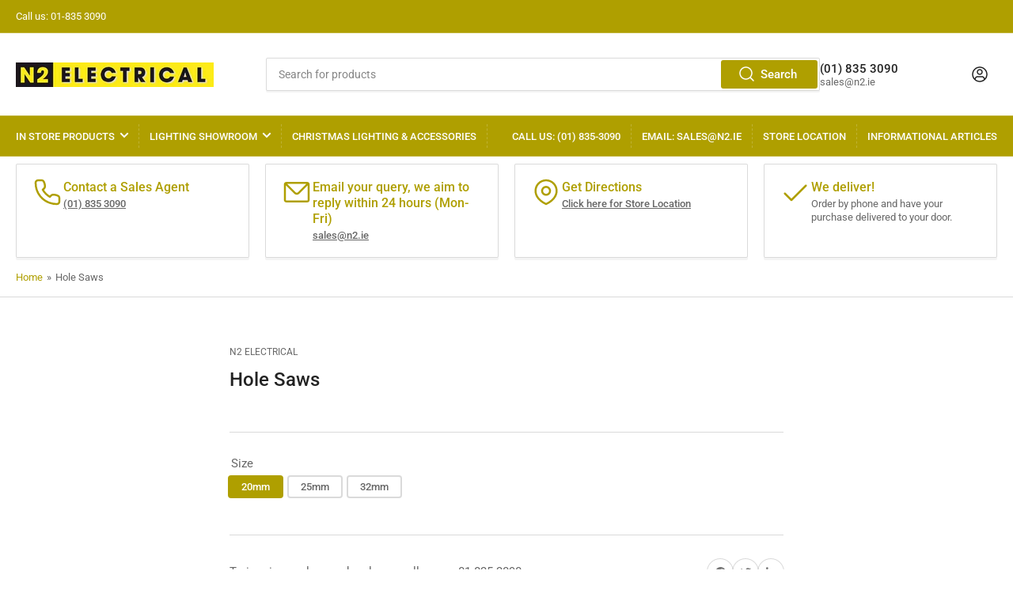

--- FILE ---
content_type: text/html; charset=utf-8
request_url: https://n2electrical.ie/products/hole-saws
body_size: 32702
content:
<!doctype html>
<html class="no-js" lang="en">
<head>






    


<link rel="preconnect" href="https://cdn.beae.com" crossorigin />
<link rel="dns-prefetch" href="https://cdn.beae.com" />
    <!--BEAE-EMBED-->
    <link href="[data-uri]" rel="stylesheet" id="beae-global-css"/>
    <!--/BEAE-EMBED-->



      <style id="beae-custom-css">
        
      </style>
	

    <script id="beae-custom-js" async="async"> 
        
    </script><style type="text/css" class="beae-theme-helper">
 .beae-cart-popup {
    display: grid;
    position: fixed;
    inset: 0;
    z-index: 9999999;
    align-content: center;
    padding: 5px;
    justify-content: center;
    align-items: center;
    justify-items: center;
}

.beae-cart-popup::before {content: ' ';position: absolute;background: #e5e5e5b3;inset: 0;}
 .beae-ajax-loading{
 	cursor:not-allowed;
   pointer-events: none;
   opacity: 0.6;
  }


  #beae-toast {
  visibility: hidden;
  max-width: 50px;
  min-height: 50px;
  margin: auto;
  background-color: #333;
  color: #fff;
  text-align: center;
  border-radius: 2px;
  position: fixed;
  z-index: 999999;
  left: 0;
  right: 0;
  bottom: 30px;
  font-size: 17px;
  display: grid;
  grid-template-columns: 50px auto;
  align-items: center;
  justify-content: start;
  align-content: center;
  justify-items: start;
}
#beae-toast.beae-toast-show {
  visibility: visible;
  -webkit-animation: beaeFadein 0.5s, beaeExpand 0.5s 0.5s, beaeStay 3s 1s, beaeShrink 0.5s 2s, beaeFadeout 0.5s 2.5s;
  animation: beaeFadein 0.5s, beaeExpand 0.5s 0.5s, beaeStay 3s 1s, beaeShrink 0.5s 4s, beaeFadeout 0.5s 4.5s;
}
#beae-toast #beae-toast-icon {
  width: 50px;
  height: 100%;
  /* float: left; */
  /* padding-top: 16px; */
  /* padding-bottom: 16px; */
  box-sizing: border-box;
  background-color: #111;
  color: #fff;
  padding: 5px;
}
#beae-toast .beae-toast-icon-svg {
  width: 100%;
  height: 100%;
  display: block;
  position: relative;
  vertical-align: middle;
  margin: auto;
  text-align: center;
  /* padding: 5px; */
}
#beae-toast #beae-toast-desc {
  color: #fff;
  padding: 16px;
  overflow: hidden;
  white-space: nowrap;
}

@-webkit-keyframes beaeFadein {
  from {
    bottom: 0;
    opacity: 0;
  }
  to {
    bottom: 30px;
    opacity: 1;
  }
}
@keyframes fadein {
  from {
    bottom: 0;
    opacity: 0;
  }
  to {
    bottom: 30px;
    opacity: 1;
  }
}
@-webkit-keyframes beaeExpand {
  from {
    min-width: 50px;
  }
  to {
    min-width: var(--beae-max-width);
  }
}
@keyframes beaeExpand {
  from {
    min-width: 50px;
  }
  to {
    min-width: var(--beae-max-width);
  }
}
@-webkit-keyframes beaeStay {
  from {
    min-width: var(--beae-max-width);
  }
  to {
    min-width: var(--beae-max-width);
  }
}
@keyframes beaeStay {
  from {
    min-width: var(--beae-max-width);
  }
  to {
    min-width: var(--beae-max-width);
  }
}
@-webkit-keyframes beaeShrink {
  from {
    min-width: var(--beae-max-width);
  }
  to {
    min-width: 50px;
  }
}
@keyframes beaeShrink {
  from {
    min-width: var(--beae-max-width);
  }
  to {
    min-width: 50px;
  }
}
@-webkit-keyframes beaeFadeout {
  from {
    bottom: 30px;
    opacity: 1;
  }
  to {
    bottom: 60px;
    opacity: 0;
  }
}
@keyframes beaeFadeout {
  from {
    bottom: 30px;
    opacity: 1;
  }
  to {
    bottom: 60px;
    opacity: 0;
  }
}
</style>

<script type="text/javascript" id="beae-theme-helpers" async="async">
    window.BEAE = window.BEAE || {};
    (function(){this.configs = {"custom_code":{"enable_jquery":true,"custom_css":"","custom_js":""},"quickview":null,"ajax_cart":null,"instagram":null};
              this.configs.ajax_cart =  {};
          
      
      	this.customer = false;
      
        this.routes = {
            domain: 'https://n2electrical.ie',
            root_url: '/',
            collections_url: '/collections',
            all_products_collection_url: '/collections/all',
            cart_url:'/cart',
            cart_add_url:'/cart/add',
            cart_change_url:'/cart/change',
            cart_clear_url: '/cart/clear',
            cart_update_url: '/cart/update',
            product_recommendations_url: '/recommendations/products'
        };
        this.queryParams = {};
        if (window.location.search.length) {
            new URLSearchParams(window.location.search).forEach((value,key)=>{
                this.queryParams[key] = value;
            })
        }
        this.money_format  = "\u003cspan class=hidden\u003e€{{ amount }}\u003c\/span\u003e",
        this.money_with_currency_format = "\u003cspan class=hidden\u003e€{{ amount }} EUR\u003c\/span\u003e",
        this.formatMoney = function(t, e) {
            function n(t, e) {
                return void 0 === t ? e : t
            }
            function o(t, e, o, i) {
                if (e = n(e, 2),
                o = n(o, ","),
                i = n(i, "."),
                isNaN(t) || null == t)
                    return 0;
                var r = (t = (t / 100).toFixed(e)).split(".");
                return r[0].replace(/(\d)(?=(\d\d\d)+(?!\d))/g, "$1" + o) + (r[1] ? i + r[1] : "")
            }
            "string" == typeof t && (t = t.replace(".", ""));
            var i = ""
            , r = /\{\{\s*(\w+)\s*\}\}/
            , a = e || (false ? this.money_with_currency_format : this.money_format);
            switch (a.match(r)[1]) {
            case "amount":
                i = o(t, 2);
                break;
            case "amount_no_decimals":
                i = o(t, 0);
                break;
            case "amount_with_comma_separator":
                i = o(t, 2, ".", ",");
                break;
            case "amount_with_space_separator":
                i = o(t, 2, " ", ",");
                break;
            case "amount_with_period_and_space_separator":
                i = o(t, 2, " ", ".");
                break;
            case "amount_no_decimals_with_comma_separator":
                i = o(t, 0, ".", ",");
                break;
            case "amount_no_decimals_with_space_separator":
                i = o(t, 0, " ");
                break;
            case "amount_with_apostrophe_separator":
                i = o(t, 2, "'", ".")
            }
            return a.replace(r, i)
        }
        this.resizeImage = function(t, r) {
            try {
				if (t.indexOf('cdn.shopify.com') === -1)
					return t;
                if (!r || "original" == r ||  "full" == r || "master" == r)
                    return t;
                var o = t.match(/\.(jpg|jpeg|gif|png|bmp|bitmap|tiff|tif)((\#[0-9a-z\-]+)?(\?v=.*)?)?$/igm);
		        if (null == o)
		            return null;
		        var i = t.split(o[0])
		          , x = o[0];
		        return i[0] + "_" + r + x;
            } catch (o) {
                return t
            }
        },
        this.getProduct = function(handle){
          if(!handle)
          {
            return false;
          }
          let endpoint = (this.routes.root_url  === '/' ? '' : this.routes.root_url ) + '/products/' + handle + '.js'
          if(window.BEAE_LIVE)
          {
          	endpoint = '/shop/builder/ajax/beae-proxy/products/' + handle;
          }
          return  window.fetch(endpoint,{
            headers: {
              'Content-Type' : 'application/json'
            }
          })
          .then(res=> res.json());
          
        }
    }).bind(window.BEAE)();
</script>
    

         
<script type="text/javascript" src="https://cdn.beae.com/vendors/js-v2/jquery.min.js" defer></script>
<meta charset="utf-8">

	<title>
		Hole Saws
 &ndash; N2 Electrical</title>

	

	


<meta property="og:site_name" content="N2 Electrical">
<meta property="og:url" content="https://n2electrical.ie/products/hole-saws">
<meta property="og:title" content="Hole Saws">
<meta property="og:type" content="product">
<meta property="og:description" content="N2 Electrical is Ashbourne&#39;s largest Electrical Wholesaler &amp; Lighting Supplier. Our extensive stock range includes  GARDEN LIGHTING, SECURITY CAMERA SYSTEMS, CABLE, TOOLS, SWITCH-GEAR &amp; ELECTRICAL CONTROL and much more!
"><meta property="og:image" content="http://n2electrical.ie/cdn/shop/files/Linkdin_Photo.jpg?v=1601508302">
	<meta property="og:image:secure_url" content="https://n2electrical.ie/cdn/shop/files/Linkdin_Photo.jpg?v=1601508302">
	<meta property="og:image:width" content="798">
	<meta property="og:image:height" content="443"><meta property="og:price:amount" content="0.00">
	<meta property="og:price:currency" content="EUR"><meta name="twitter:card" content="summary_large_image">
<meta name="twitter:title" content="Hole Saws">
<meta name="twitter:description" content="N2 Electrical is Ashbourne&#39;s largest Electrical Wholesaler &amp; Lighting Supplier. Our extensive stock range includes  GARDEN LIGHTING, SECURITY CAMERA SYSTEMS, CABLE, TOOLS, SWITCH-GEAR &amp; ELECTRICAL CONTROL and much more!
">


	<meta name="viewport" content="width=device-width, initial-scale=1">
	<link rel="canonical" href="https://n2electrical.ie/products/hole-saws">

	<link rel="preconnect" href="//cdn.shopify.com" crossorigin>

	
		<link rel="preconnect" href="//fonts.shopifycdn.com" crossorigin>
	

	
	
		<link rel="preload" as="font" href="//n2electrical.ie/cdn/fonts/roboto/roboto_n4.2019d890f07b1852f56ce63ba45b2db45d852cba.woff2" type="font/woff2" crossorigin>
	
	
		<link rel="preload" as="font" href="//n2electrical.ie/cdn/fonts/roboto/roboto_n5.250d51708d76acbac296b0e21ede8f81de4e37aa.woff2" type="font/woff2" crossorigin>
	
	

	



<style data-shopify>
	@font-face {
  font-family: Roboto;
  font-weight: 400;
  font-style: normal;
  font-display: swap;
  src: url("//n2electrical.ie/cdn/fonts/roboto/roboto_n4.2019d890f07b1852f56ce63ba45b2db45d852cba.woff2") format("woff2"),
       url("//n2electrical.ie/cdn/fonts/roboto/roboto_n4.238690e0007583582327135619c5f7971652fa9d.woff") format("woff");
}

	@font-face {
  font-family: Roboto;
  font-weight: 700;
  font-style: normal;
  font-display: swap;
  src: url("//n2electrical.ie/cdn/fonts/roboto/roboto_n7.f38007a10afbbde8976c4056bfe890710d51dec2.woff2") format("woff2"),
       url("//n2electrical.ie/cdn/fonts/roboto/roboto_n7.94bfdd3e80c7be00e128703d245c207769d763f9.woff") format("woff");
}

	@font-face {
  font-family: Roboto;
  font-weight: 400;
  font-style: italic;
  font-display: swap;
  src: url("//n2electrical.ie/cdn/fonts/roboto/roboto_i4.57ce898ccda22ee84f49e6b57ae302250655e2d4.woff2") format("woff2"),
       url("//n2electrical.ie/cdn/fonts/roboto/roboto_i4.b21f3bd061cbcb83b824ae8c7671a82587b264bf.woff") format("woff");
}

	@font-face {
  font-family: Roboto;
  font-weight: 700;
  font-style: italic;
  font-display: swap;
  src: url("//n2electrical.ie/cdn/fonts/roboto/roboto_i7.7ccaf9410746f2c53340607c42c43f90a9005937.woff2") format("woff2"),
       url("//n2electrical.ie/cdn/fonts/roboto/roboto_i7.49ec21cdd7148292bffea74c62c0df6e93551516.woff") format("woff");
}

	@font-face {
  font-family: Roboto;
  font-weight: 500;
  font-style: normal;
  font-display: swap;
  src: url("//n2electrical.ie/cdn/fonts/roboto/roboto_n5.250d51708d76acbac296b0e21ede8f81de4e37aa.woff2") format("woff2"),
       url("//n2electrical.ie/cdn/fonts/roboto/roboto_n5.535e8c56f4cbbdea416167af50ab0ff1360a3949.woff") format("woff");
}

	@font-face {
  font-family: Roboto;
  font-weight: 700;
  font-style: normal;
  font-display: swap;
  src: url("//n2electrical.ie/cdn/fonts/roboto/roboto_n7.f38007a10afbbde8976c4056bfe890710d51dec2.woff2") format("woff2"),
       url("//n2electrical.ie/cdn/fonts/roboto/roboto_n7.94bfdd3e80c7be00e128703d245c207769d763f9.woff") format("woff");
}

	@font-face {
  font-family: Roboto;
  font-weight: 500;
  font-style: italic;
  font-display: swap;
  src: url("//n2electrical.ie/cdn/fonts/roboto/roboto_i5.0ae24363bf5844e2ee3295d84078d36c9bd0faf4.woff2") format("woff2"),
       url("//n2electrical.ie/cdn/fonts/roboto/roboto_i5.a9cdb6a43048799fe739d389c60b64059e33cf12.woff") format("woff");
}

	@font-face {
  font-family: Roboto;
  font-weight: 700;
  font-style: italic;
  font-display: swap;
  src: url("//n2electrical.ie/cdn/fonts/roboto/roboto_i7.7ccaf9410746f2c53340607c42c43f90a9005937.woff2") format("woff2"),
       url("//n2electrical.ie/cdn/fonts/roboto/roboto_i7.49ec21cdd7148292bffea74c62c0df6e93551516.woff") format("woff");
}

@font-face {
  font-family: Roboto;
  font-weight: 500;
  font-style: normal;
  font-display: swap;
  src: url("//n2electrical.ie/cdn/fonts/roboto/roboto_n5.250d51708d76acbac296b0e21ede8f81de4e37aa.woff2") format("woff2"),
       url("//n2electrical.ie/cdn/fonts/roboto/roboto_n5.535e8c56f4cbbdea416167af50ab0ff1360a3949.woff") format("woff");
}

:root {
		--page-width: 146rem;
		--spacing-base-1: 2rem;

		--grid-desktop-horizontal-spacing: 20px;
		--grid-desktop-vertical-spacing: 20px;
		--grid-mobile-horizontal-spacing: 15px;
		--grid-mobile-vertical-spacing: 15px;

		--border-radius-base: 2px;
		--buttons-radius: 2px;
		--inputs-radius: 2px;
		--inputs-border-width: 1px;
		--inputs-border-opacity: .2;

		--color-base-white: #fff;
		--color-product-review-star: #ffc700;
		--color-base-text: 103, 103, 103;
		--color-base-text-alt: 35, 35, 35;
		--color-base-border: 218, 218, 218;
		--color-base-background-1: 255, 255, 255;
		--color-base-background-2: 248, 248, 248;
		--color-base-accent-1: 175, 159, 0;
		--color-base-accent-1-text: 255, 255, 255;
		--color-base-accent-2: 175, 159, 0;
		--color-base-accent-2-text: 255, 255, 255;
		--color-base-accent-3: 35, 35, 35;
		--color-base-accent-3-text: 255, 255, 255;

		
		
		
		

		--color-sale: rgba(202, 65, 65, 1.0);
		--color-sale-background: #f1cdcd;
		--color-error: rgba(146, 44, 44, 1.0);
		--color-error-background: #f7e5e5;
		--color-success: rgba(51, 114, 57, 1.0);
		--color-success-background: #ddf0df;
		--color-warning: rgba(189, 107, 27, 1.0);
		--color-warning-background: #f8e1cb;

		--font-body-family: Roboto, sans-serif;
		--font-body-style: normal;
		--font-body-weight: 400;
		--font-bolder-weight: 500;

		--font-heading-family: Roboto, sans-serif;
		--font-heading-style: normal;
		--font-heading-weight: 500;

		--font-body-scale: 1.0;
		--font-heading-scale: 1.0;

		--font-buttons-family: Roboto,sans-serif;
	}
</style>


	<link href="//n2electrical.ie/cdn/shop/t/29/assets/base.css?v=179485625576954845101665079125" rel="stylesheet" type="text/css" media="all" />

	<script src="//n2electrical.ie/cdn/shop/t/29/assets/scripts.js?v=98441151009634809041665079124" defer="defer"></script>

	

	<script>window.performance && window.performance.mark && window.performance.mark('shopify.content_for_header.start');</script><meta name="google-site-verification" content="1qEWpJOXZ2u7LQi0GWbp03MbA0KooCM0fhb3U_ptsjE">
<meta id="shopify-digital-wallet" name="shopify-digital-wallet" content="/43210506401/digital_wallets/dialog">
<meta name="shopify-checkout-api-token" content="caca263db3fabdd091d6934419625374">
<meta id="in-context-paypal-metadata" data-shop-id="43210506401" data-venmo-supported="false" data-environment="production" data-locale="en_US" data-paypal-v4="true" data-currency="EUR">
<link rel="alternate" type="application/json+oembed" href="https://n2electrical.ie/products/hole-saws.oembed">
<script async="async" src="/checkouts/internal/preloads.js?locale=en-IE"></script>
<script id="shopify-features" type="application/json">{"accessToken":"caca263db3fabdd091d6934419625374","betas":["rich-media-storefront-analytics"],"domain":"n2electrical.ie","predictiveSearch":true,"shopId":43210506401,"locale":"en"}</script>
<script>var Shopify = Shopify || {};
Shopify.shop = "conor-moriarty.myshopify.com";
Shopify.locale = "en";
Shopify.currency = {"active":"EUR","rate":"1.0"};
Shopify.country = "IE";
Shopify.theme = {"name":"Athens","id":131766091937,"schema_name":"Athens","schema_version":"1.4.1","theme_store_id":1608,"role":"main"};
Shopify.theme.handle = "null";
Shopify.theme.style = {"id":null,"handle":null};
Shopify.cdnHost = "n2electrical.ie/cdn";
Shopify.routes = Shopify.routes || {};
Shopify.routes.root = "/";</script>
<script type="module">!function(o){(o.Shopify=o.Shopify||{}).modules=!0}(window);</script>
<script>!function(o){function n(){var o=[];function n(){o.push(Array.prototype.slice.apply(arguments))}return n.q=o,n}var t=o.Shopify=o.Shopify||{};t.loadFeatures=n(),t.autoloadFeatures=n()}(window);</script>
<script id="shop-js-analytics" type="application/json">{"pageType":"product"}</script>
<script defer="defer" async type="module" src="//n2electrical.ie/cdn/shopifycloud/shop-js/modules/v2/client.init-shop-cart-sync_WVOgQShq.en.esm.js"></script>
<script defer="defer" async type="module" src="//n2electrical.ie/cdn/shopifycloud/shop-js/modules/v2/chunk.common_C_13GLB1.esm.js"></script>
<script defer="defer" async type="module" src="//n2electrical.ie/cdn/shopifycloud/shop-js/modules/v2/chunk.modal_CLfMGd0m.esm.js"></script>
<script type="module">
  await import("//n2electrical.ie/cdn/shopifycloud/shop-js/modules/v2/client.init-shop-cart-sync_WVOgQShq.en.esm.js");
await import("//n2electrical.ie/cdn/shopifycloud/shop-js/modules/v2/chunk.common_C_13GLB1.esm.js");
await import("//n2electrical.ie/cdn/shopifycloud/shop-js/modules/v2/chunk.modal_CLfMGd0m.esm.js");

  window.Shopify.SignInWithShop?.initShopCartSync?.({"fedCMEnabled":true,"windoidEnabled":true});

</script>
<script>(function() {
  var isLoaded = false;
  function asyncLoad() {
    if (isLoaded) return;
    isLoaded = true;
    var urls = ["\/\/www.powr.io\/powr.js?powr-token=conor-moriarty.myshopify.com\u0026external-type=shopify\u0026shop=conor-moriarty.myshopify.com","https:\/\/cdn.prooffactor.com\/javascript\/dist\/1.0\/jcr-widget.js?account_id=shopify:conor-moriarty.myshopify.com\u0026shop=conor-moriarty.myshopify.com","https:\/\/cdn.grw.reputon.com\/assets\/widget.js?shop=conor-moriarty.myshopify.com","https:\/\/sp-micro-next.b-cdn.net\/sp-micro.umd.js?shop=conor-moriarty.myshopify.com"];
    for (var i = 0; i < urls.length; i++) {
      var s = document.createElement('script');
      s.type = 'text/javascript';
      s.async = true;
      s.src = urls[i];
      var x = document.getElementsByTagName('script')[0];
      x.parentNode.insertBefore(s, x);
    }
  };
  if(window.attachEvent) {
    window.attachEvent('onload', asyncLoad);
  } else {
    window.addEventListener('load', asyncLoad, false);
  }
})();</script>
<script id="__st">var __st={"a":43210506401,"offset":0,"reqid":"36217121-1ca5-46ce-87f1-f1bf2c6730d4-1769700948","pageurl":"n2electrical.ie\/products\/hole-saws","u":"5385cdcffd0c","p":"product","rtyp":"product","rid":5600365019297};</script>
<script>window.ShopifyPaypalV4VisibilityTracking = true;</script>
<script id="captcha-bootstrap">!function(){'use strict';const t='contact',e='account',n='new_comment',o=[[t,t],['blogs',n],['comments',n],[t,'customer']],c=[[e,'customer_login'],[e,'guest_login'],[e,'recover_customer_password'],[e,'create_customer']],r=t=>t.map((([t,e])=>`form[action*='/${t}']:not([data-nocaptcha='true']) input[name='form_type'][value='${e}']`)).join(','),a=t=>()=>t?[...document.querySelectorAll(t)].map((t=>t.form)):[];function s(){const t=[...o],e=r(t);return a(e)}const i='password',u='form_key',d=['recaptcha-v3-token','g-recaptcha-response','h-captcha-response',i],f=()=>{try{return window.sessionStorage}catch{return}},m='__shopify_v',_=t=>t.elements[u];function p(t,e,n=!1){try{const o=window.sessionStorage,c=JSON.parse(o.getItem(e)),{data:r}=function(t){const{data:e,action:n}=t;return t[m]||n?{data:e,action:n}:{data:t,action:n}}(c);for(const[e,n]of Object.entries(r))t.elements[e]&&(t.elements[e].value=n);n&&o.removeItem(e)}catch(o){console.error('form repopulation failed',{error:o})}}const l='form_type',E='cptcha';function T(t){t.dataset[E]=!0}const w=window,h=w.document,L='Shopify',v='ce_forms',y='captcha';let A=!1;((t,e)=>{const n=(g='f06e6c50-85a8-45c8-87d0-21a2b65856fe',I='https://cdn.shopify.com/shopifycloud/storefront-forms-hcaptcha/ce_storefront_forms_captcha_hcaptcha.v1.5.2.iife.js',D={infoText:'Protected by hCaptcha',privacyText:'Privacy',termsText:'Terms'},(t,e,n)=>{const o=w[L][v],c=o.bindForm;if(c)return c(t,g,e,D).then(n);var r;o.q.push([[t,g,e,D],n]),r=I,A||(h.body.append(Object.assign(h.createElement('script'),{id:'captcha-provider',async:!0,src:r})),A=!0)});var g,I,D;w[L]=w[L]||{},w[L][v]=w[L][v]||{},w[L][v].q=[],w[L][y]=w[L][y]||{},w[L][y].protect=function(t,e){n(t,void 0,e),T(t)},Object.freeze(w[L][y]),function(t,e,n,w,h,L){const[v,y,A,g]=function(t,e,n){const i=e?o:[],u=t?c:[],d=[...i,...u],f=r(d),m=r(i),_=r(d.filter((([t,e])=>n.includes(e))));return[a(f),a(m),a(_),s()]}(w,h,L),I=t=>{const e=t.target;return e instanceof HTMLFormElement?e:e&&e.form},D=t=>v().includes(t);t.addEventListener('submit',(t=>{const e=I(t);if(!e)return;const n=D(e)&&!e.dataset.hcaptchaBound&&!e.dataset.recaptchaBound,o=_(e),c=g().includes(e)&&(!o||!o.value);(n||c)&&t.preventDefault(),c&&!n&&(function(t){try{if(!f())return;!function(t){const e=f();if(!e)return;const n=_(t);if(!n)return;const o=n.value;o&&e.removeItem(o)}(t);const e=Array.from(Array(32),(()=>Math.random().toString(36)[2])).join('');!function(t,e){_(t)||t.append(Object.assign(document.createElement('input'),{type:'hidden',name:u})),t.elements[u].value=e}(t,e),function(t,e){const n=f();if(!n)return;const o=[...t.querySelectorAll(`input[type='${i}']`)].map((({name:t})=>t)),c=[...d,...o],r={};for(const[a,s]of new FormData(t).entries())c.includes(a)||(r[a]=s);n.setItem(e,JSON.stringify({[m]:1,action:t.action,data:r}))}(t,e)}catch(e){console.error('failed to persist form',e)}}(e),e.submit())}));const S=(t,e)=>{t&&!t.dataset[E]&&(n(t,e.some((e=>e===t))),T(t))};for(const o of['focusin','change'])t.addEventListener(o,(t=>{const e=I(t);D(e)&&S(e,y())}));const B=e.get('form_key'),M=e.get(l),P=B&&M;t.addEventListener('DOMContentLoaded',(()=>{const t=y();if(P)for(const e of t)e.elements[l].value===M&&p(e,B);[...new Set([...A(),...v().filter((t=>'true'===t.dataset.shopifyCaptcha))])].forEach((e=>S(e,t)))}))}(h,new URLSearchParams(w.location.search),n,t,e,['guest_login'])})(!0,!0)}();</script>
<script integrity="sha256-4kQ18oKyAcykRKYeNunJcIwy7WH5gtpwJnB7kiuLZ1E=" data-source-attribution="shopify.loadfeatures" defer="defer" src="//n2electrical.ie/cdn/shopifycloud/storefront/assets/storefront/load_feature-a0a9edcb.js" crossorigin="anonymous"></script>
<script data-source-attribution="shopify.dynamic_checkout.dynamic.init">var Shopify=Shopify||{};Shopify.PaymentButton=Shopify.PaymentButton||{isStorefrontPortableWallets:!0,init:function(){window.Shopify.PaymentButton.init=function(){};var t=document.createElement("script");t.src="https://n2electrical.ie/cdn/shopifycloud/portable-wallets/latest/portable-wallets.en.js",t.type="module",document.head.appendChild(t)}};
</script>
<script data-source-attribution="shopify.dynamic_checkout.buyer_consent">
  function portableWalletsHideBuyerConsent(e){var t=document.getElementById("shopify-buyer-consent"),n=document.getElementById("shopify-subscription-policy-button");t&&n&&(t.classList.add("hidden"),t.setAttribute("aria-hidden","true"),n.removeEventListener("click",e))}function portableWalletsShowBuyerConsent(e){var t=document.getElementById("shopify-buyer-consent"),n=document.getElementById("shopify-subscription-policy-button");t&&n&&(t.classList.remove("hidden"),t.removeAttribute("aria-hidden"),n.addEventListener("click",e))}window.Shopify?.PaymentButton&&(window.Shopify.PaymentButton.hideBuyerConsent=portableWalletsHideBuyerConsent,window.Shopify.PaymentButton.showBuyerConsent=portableWalletsShowBuyerConsent);
</script>
<script data-source-attribution="shopify.dynamic_checkout.cart.bootstrap">document.addEventListener("DOMContentLoaded",(function(){function t(){return document.querySelector("shopify-accelerated-checkout-cart, shopify-accelerated-checkout")}if(t())Shopify.PaymentButton.init();else{new MutationObserver((function(e,n){t()&&(Shopify.PaymentButton.init(),n.disconnect())})).observe(document.body,{childList:!0,subtree:!0})}}));
</script>
<link id="shopify-accelerated-checkout-styles" rel="stylesheet" media="screen" href="https://n2electrical.ie/cdn/shopifycloud/portable-wallets/latest/accelerated-checkout-backwards-compat.css" crossorigin="anonymous">
<style id="shopify-accelerated-checkout-cart">
        #shopify-buyer-consent {
  margin-top: 1em;
  display: inline-block;
  width: 100%;
}

#shopify-buyer-consent.hidden {
  display: none;
}

#shopify-subscription-policy-button {
  background: none;
  border: none;
  padding: 0;
  text-decoration: underline;
  font-size: inherit;
  cursor: pointer;
}

#shopify-subscription-policy-button::before {
  box-shadow: none;
}

      </style>

<script>window.performance && window.performance.mark && window.performance.mark('shopify.content_for_header.end');</script>

	<script>
		document.documentElement.className = document.documentElement.className.replace('no-js', 'js');
		if (Shopify.designMode) {
			document.documentElement.classList.add('shopify-design-mode');
		}
	</script><link href="https://monorail-edge.shopifysvc.com" rel="dns-prefetch">
<script>(function(){if ("sendBeacon" in navigator && "performance" in window) {try {var session_token_from_headers = performance.getEntriesByType('navigation')[0].serverTiming.find(x => x.name == '_s').description;} catch {var session_token_from_headers = undefined;}var session_cookie_matches = document.cookie.match(/_shopify_s=([^;]*)/);var session_token_from_cookie = session_cookie_matches && session_cookie_matches.length === 2 ? session_cookie_matches[1] : "";var session_token = session_token_from_headers || session_token_from_cookie || "";function handle_abandonment_event(e) {var entries = performance.getEntries().filter(function(entry) {return /monorail-edge.shopifysvc.com/.test(entry.name);});if (!window.abandonment_tracked && entries.length === 0) {window.abandonment_tracked = true;var currentMs = Date.now();var navigation_start = performance.timing.navigationStart;var payload = {shop_id: 43210506401,url: window.location.href,navigation_start,duration: currentMs - navigation_start,session_token,page_type: "product"};window.navigator.sendBeacon("https://monorail-edge.shopifysvc.com/v1/produce", JSON.stringify({schema_id: "online_store_buyer_site_abandonment/1.1",payload: payload,metadata: {event_created_at_ms: currentMs,event_sent_at_ms: currentMs}}));}}window.addEventListener('pagehide', handle_abandonment_event);}}());</script>
<script id="web-pixels-manager-setup">(function e(e,d,r,n,o){if(void 0===o&&(o={}),!Boolean(null===(a=null===(i=window.Shopify)||void 0===i?void 0:i.analytics)||void 0===a?void 0:a.replayQueue)){var i,a;window.Shopify=window.Shopify||{};var t=window.Shopify;t.analytics=t.analytics||{};var s=t.analytics;s.replayQueue=[],s.publish=function(e,d,r){return s.replayQueue.push([e,d,r]),!0};try{self.performance.mark("wpm:start")}catch(e){}var l=function(){var e={modern:/Edge?\/(1{2}[4-9]|1[2-9]\d|[2-9]\d{2}|\d{4,})\.\d+(\.\d+|)|Firefox\/(1{2}[4-9]|1[2-9]\d|[2-9]\d{2}|\d{4,})\.\d+(\.\d+|)|Chrom(ium|e)\/(9{2}|\d{3,})\.\d+(\.\d+|)|(Maci|X1{2}).+ Version\/(15\.\d+|(1[6-9]|[2-9]\d|\d{3,})\.\d+)([,.]\d+|)( \(\w+\)|)( Mobile\/\w+|) Safari\/|Chrome.+OPR\/(9{2}|\d{3,})\.\d+\.\d+|(CPU[ +]OS|iPhone[ +]OS|CPU[ +]iPhone|CPU IPhone OS|CPU iPad OS)[ +]+(15[._]\d+|(1[6-9]|[2-9]\d|\d{3,})[._]\d+)([._]\d+|)|Android:?[ /-](13[3-9]|1[4-9]\d|[2-9]\d{2}|\d{4,})(\.\d+|)(\.\d+|)|Android.+Firefox\/(13[5-9]|1[4-9]\d|[2-9]\d{2}|\d{4,})\.\d+(\.\d+|)|Android.+Chrom(ium|e)\/(13[3-9]|1[4-9]\d|[2-9]\d{2}|\d{4,})\.\d+(\.\d+|)|SamsungBrowser\/([2-9]\d|\d{3,})\.\d+/,legacy:/Edge?\/(1[6-9]|[2-9]\d|\d{3,})\.\d+(\.\d+|)|Firefox\/(5[4-9]|[6-9]\d|\d{3,})\.\d+(\.\d+|)|Chrom(ium|e)\/(5[1-9]|[6-9]\d|\d{3,})\.\d+(\.\d+|)([\d.]+$|.*Safari\/(?![\d.]+ Edge\/[\d.]+$))|(Maci|X1{2}).+ Version\/(10\.\d+|(1[1-9]|[2-9]\d|\d{3,})\.\d+)([,.]\d+|)( \(\w+\)|)( Mobile\/\w+|) Safari\/|Chrome.+OPR\/(3[89]|[4-9]\d|\d{3,})\.\d+\.\d+|(CPU[ +]OS|iPhone[ +]OS|CPU[ +]iPhone|CPU IPhone OS|CPU iPad OS)[ +]+(10[._]\d+|(1[1-9]|[2-9]\d|\d{3,})[._]\d+)([._]\d+|)|Android:?[ /-](13[3-9]|1[4-9]\d|[2-9]\d{2}|\d{4,})(\.\d+|)(\.\d+|)|Mobile Safari.+OPR\/([89]\d|\d{3,})\.\d+\.\d+|Android.+Firefox\/(13[5-9]|1[4-9]\d|[2-9]\d{2}|\d{4,})\.\d+(\.\d+|)|Android.+Chrom(ium|e)\/(13[3-9]|1[4-9]\d|[2-9]\d{2}|\d{4,})\.\d+(\.\d+|)|Android.+(UC? ?Browser|UCWEB|U3)[ /]?(15\.([5-9]|\d{2,})|(1[6-9]|[2-9]\d|\d{3,})\.\d+)\.\d+|SamsungBrowser\/(5\.\d+|([6-9]|\d{2,})\.\d+)|Android.+MQ{2}Browser\/(14(\.(9|\d{2,})|)|(1[5-9]|[2-9]\d|\d{3,})(\.\d+|))(\.\d+|)|K[Aa][Ii]OS\/(3\.\d+|([4-9]|\d{2,})\.\d+)(\.\d+|)/},d=e.modern,r=e.legacy,n=navigator.userAgent;return n.match(d)?"modern":n.match(r)?"legacy":"unknown"}(),u="modern"===l?"modern":"legacy",c=(null!=n?n:{modern:"",legacy:""})[u],f=function(e){return[e.baseUrl,"/wpm","/b",e.hashVersion,"modern"===e.buildTarget?"m":"l",".js"].join("")}({baseUrl:d,hashVersion:r,buildTarget:u}),m=function(e){var d=e.version,r=e.bundleTarget,n=e.surface,o=e.pageUrl,i=e.monorailEndpoint;return{emit:function(e){var a=e.status,t=e.errorMsg,s=(new Date).getTime(),l=JSON.stringify({metadata:{event_sent_at_ms:s},events:[{schema_id:"web_pixels_manager_load/3.1",payload:{version:d,bundle_target:r,page_url:o,status:a,surface:n,error_msg:t},metadata:{event_created_at_ms:s}}]});if(!i)return console&&console.warn&&console.warn("[Web Pixels Manager] No Monorail endpoint provided, skipping logging."),!1;try{return self.navigator.sendBeacon.bind(self.navigator)(i,l)}catch(e){}var u=new XMLHttpRequest;try{return u.open("POST",i,!0),u.setRequestHeader("Content-Type","text/plain"),u.send(l),!0}catch(e){return console&&console.warn&&console.warn("[Web Pixels Manager] Got an unhandled error while logging to Monorail."),!1}}}}({version:r,bundleTarget:l,surface:e.surface,pageUrl:self.location.href,monorailEndpoint:e.monorailEndpoint});try{o.browserTarget=l,function(e){var d=e.src,r=e.async,n=void 0===r||r,o=e.onload,i=e.onerror,a=e.sri,t=e.scriptDataAttributes,s=void 0===t?{}:t,l=document.createElement("script"),u=document.querySelector("head"),c=document.querySelector("body");if(l.async=n,l.src=d,a&&(l.integrity=a,l.crossOrigin="anonymous"),s)for(var f in s)if(Object.prototype.hasOwnProperty.call(s,f))try{l.dataset[f]=s[f]}catch(e){}if(o&&l.addEventListener("load",o),i&&l.addEventListener("error",i),u)u.appendChild(l);else{if(!c)throw new Error("Did not find a head or body element to append the script");c.appendChild(l)}}({src:f,async:!0,onload:function(){if(!function(){var e,d;return Boolean(null===(d=null===(e=window.Shopify)||void 0===e?void 0:e.analytics)||void 0===d?void 0:d.initialized)}()){var d=window.webPixelsManager.init(e)||void 0;if(d){var r=window.Shopify.analytics;r.replayQueue.forEach((function(e){var r=e[0],n=e[1],o=e[2];d.publishCustomEvent(r,n,o)})),r.replayQueue=[],r.publish=d.publishCustomEvent,r.visitor=d.visitor,r.initialized=!0}}},onerror:function(){return m.emit({status:"failed",errorMsg:"".concat(f," has failed to load")})},sri:function(e){var d=/^sha384-[A-Za-z0-9+/=]+$/;return"string"==typeof e&&d.test(e)}(c)?c:"",scriptDataAttributes:o}),m.emit({status:"loading"})}catch(e){m.emit({status:"failed",errorMsg:(null==e?void 0:e.message)||"Unknown error"})}}})({shopId: 43210506401,storefrontBaseUrl: "https://n2electrical.ie",extensionsBaseUrl: "https://extensions.shopifycdn.com/cdn/shopifycloud/web-pixels-manager",monorailEndpoint: "https://monorail-edge.shopifysvc.com/unstable/produce_batch",surface: "storefront-renderer",enabledBetaFlags: ["2dca8a86"],webPixelsConfigList: [{"id":"2160787801","configuration":"{\"backendUrl\":\"https:\\\/\\\/api.salespop.com\",\"shopifyDomain\":\"conor-moriarty.myshopify.com\"}","eventPayloadVersion":"v1","runtimeContext":"STRICT","scriptVersion":"bb83dd074d22fef7d4e3cfe7cac23089","type":"APP","apiClientId":1869884,"privacyPurposes":["ANALYTICS"],"dataSharingAdjustments":{"protectedCustomerApprovalScopes":["read_customer_address","read_customer_name","read_customer_personal_data"]}},{"id":"1135280473","configuration":"{\"config\":\"{\\\"pixel_id\\\":\\\"GT-WBZMMB5\\\",\\\"target_country\\\":\\\"IE\\\",\\\"gtag_events\\\":[{\\\"type\\\":\\\"purchase\\\",\\\"action_label\\\":\\\"MC-VZYDM6C9Q3\\\"},{\\\"type\\\":\\\"page_view\\\",\\\"action_label\\\":\\\"MC-VZYDM6C9Q3\\\"},{\\\"type\\\":\\\"view_item\\\",\\\"action_label\\\":\\\"MC-VZYDM6C9Q3\\\"}],\\\"enable_monitoring_mode\\\":false}\"}","eventPayloadVersion":"v1","runtimeContext":"OPEN","scriptVersion":"b2a88bafab3e21179ed38636efcd8a93","type":"APP","apiClientId":1780363,"privacyPurposes":[],"dataSharingAdjustments":{"protectedCustomerApprovalScopes":["read_customer_address","read_customer_email","read_customer_name","read_customer_personal_data","read_customer_phone"]}},{"id":"shopify-app-pixel","configuration":"{}","eventPayloadVersion":"v1","runtimeContext":"STRICT","scriptVersion":"0450","apiClientId":"shopify-pixel","type":"APP","privacyPurposes":["ANALYTICS","MARKETING"]},{"id":"shopify-custom-pixel","eventPayloadVersion":"v1","runtimeContext":"LAX","scriptVersion":"0450","apiClientId":"shopify-pixel","type":"CUSTOM","privacyPurposes":["ANALYTICS","MARKETING"]}],isMerchantRequest: false,initData: {"shop":{"name":"N2 Electrical","paymentSettings":{"currencyCode":"EUR"},"myshopifyDomain":"conor-moriarty.myshopify.com","countryCode":"IE","storefrontUrl":"https:\/\/n2electrical.ie"},"customer":null,"cart":null,"checkout":null,"productVariants":[{"price":{"amount":0.0,"currencyCode":"EUR"},"product":{"title":"Hole Saws","vendor":"N2 Electrical","id":"5600365019297","untranslatedTitle":"Hole Saws","url":"\/products\/hole-saws","type":"Hole Saw"},"id":"35940684365985","image":null,"sku":"","title":"20mm","untranslatedTitle":"20mm"},{"price":{"amount":0.0,"currencyCode":"EUR"},"product":{"title":"Hole Saws","vendor":"N2 Electrical","id":"5600365019297","untranslatedTitle":"Hole Saws","url":"\/products\/hole-saws","type":"Hole Saw"},"id":"35940684398753","image":null,"sku":"","title":"25mm","untranslatedTitle":"25mm"},{"price":{"amount":0.0,"currencyCode":"EUR"},"product":{"title":"Hole Saws","vendor":"N2 Electrical","id":"5600365019297","untranslatedTitle":"Hole Saws","url":"\/products\/hole-saws","type":"Hole Saw"},"id":"35940684431521","image":null,"sku":"","title":"32mm","untranslatedTitle":"32mm"}],"purchasingCompany":null},},"https://n2electrical.ie/cdn","1d2a099fw23dfb22ep557258f5m7a2edbae",{"modern":"","legacy":""},{"shopId":"43210506401","storefrontBaseUrl":"https:\/\/n2electrical.ie","extensionBaseUrl":"https:\/\/extensions.shopifycdn.com\/cdn\/shopifycloud\/web-pixels-manager","surface":"storefront-renderer","enabledBetaFlags":"[\"2dca8a86\"]","isMerchantRequest":"false","hashVersion":"1d2a099fw23dfb22ep557258f5m7a2edbae","publish":"custom","events":"[[\"page_viewed\",{}],[\"product_viewed\",{\"productVariant\":{\"price\":{\"amount\":0.0,\"currencyCode\":\"EUR\"},\"product\":{\"title\":\"Hole Saws\",\"vendor\":\"N2 Electrical\",\"id\":\"5600365019297\",\"untranslatedTitle\":\"Hole Saws\",\"url\":\"\/products\/hole-saws\",\"type\":\"Hole Saw\"},\"id\":\"35940684365985\",\"image\":null,\"sku\":\"\",\"title\":\"20mm\",\"untranslatedTitle\":\"20mm\"}}]]"});</script><script>
  window.ShopifyAnalytics = window.ShopifyAnalytics || {};
  window.ShopifyAnalytics.meta = window.ShopifyAnalytics.meta || {};
  window.ShopifyAnalytics.meta.currency = 'EUR';
  var meta = {"product":{"id":5600365019297,"gid":"gid:\/\/shopify\/Product\/5600365019297","vendor":"N2 Electrical","type":"Hole Saw","handle":"hole-saws","variants":[{"id":35940684365985,"price":0,"name":"Hole Saws - 20mm","public_title":"20mm","sku":""},{"id":35940684398753,"price":0,"name":"Hole Saws - 25mm","public_title":"25mm","sku":""},{"id":35940684431521,"price":0,"name":"Hole Saws - 32mm","public_title":"32mm","sku":""}],"remote":false},"page":{"pageType":"product","resourceType":"product","resourceId":5600365019297,"requestId":"36217121-1ca5-46ce-87f1-f1bf2c6730d4-1769700948"}};
  for (var attr in meta) {
    window.ShopifyAnalytics.meta[attr] = meta[attr];
  }
</script>
<script class="analytics">
  (function () {
    var customDocumentWrite = function(content) {
      var jquery = null;

      if (window.jQuery) {
        jquery = window.jQuery;
      } else if (window.Checkout && window.Checkout.$) {
        jquery = window.Checkout.$;
      }

      if (jquery) {
        jquery('body').append(content);
      }
    };

    var hasLoggedConversion = function(token) {
      if (token) {
        return document.cookie.indexOf('loggedConversion=' + token) !== -1;
      }
      return false;
    }

    var setCookieIfConversion = function(token) {
      if (token) {
        var twoMonthsFromNow = new Date(Date.now());
        twoMonthsFromNow.setMonth(twoMonthsFromNow.getMonth() + 2);

        document.cookie = 'loggedConversion=' + token + '; expires=' + twoMonthsFromNow;
      }
    }

    var trekkie = window.ShopifyAnalytics.lib = window.trekkie = window.trekkie || [];
    if (trekkie.integrations) {
      return;
    }
    trekkie.methods = [
      'identify',
      'page',
      'ready',
      'track',
      'trackForm',
      'trackLink'
    ];
    trekkie.factory = function(method) {
      return function() {
        var args = Array.prototype.slice.call(arguments);
        args.unshift(method);
        trekkie.push(args);
        return trekkie;
      };
    };
    for (var i = 0; i < trekkie.methods.length; i++) {
      var key = trekkie.methods[i];
      trekkie[key] = trekkie.factory(key);
    }
    trekkie.load = function(config) {
      trekkie.config = config || {};
      trekkie.config.initialDocumentCookie = document.cookie;
      var first = document.getElementsByTagName('script')[0];
      var script = document.createElement('script');
      script.type = 'text/javascript';
      script.onerror = function(e) {
        var scriptFallback = document.createElement('script');
        scriptFallback.type = 'text/javascript';
        scriptFallback.onerror = function(error) {
                var Monorail = {
      produce: function produce(monorailDomain, schemaId, payload) {
        var currentMs = new Date().getTime();
        var event = {
          schema_id: schemaId,
          payload: payload,
          metadata: {
            event_created_at_ms: currentMs,
            event_sent_at_ms: currentMs
          }
        };
        return Monorail.sendRequest("https://" + monorailDomain + "/v1/produce", JSON.stringify(event));
      },
      sendRequest: function sendRequest(endpointUrl, payload) {
        // Try the sendBeacon API
        if (window && window.navigator && typeof window.navigator.sendBeacon === 'function' && typeof window.Blob === 'function' && !Monorail.isIos12()) {
          var blobData = new window.Blob([payload], {
            type: 'text/plain'
          });

          if (window.navigator.sendBeacon(endpointUrl, blobData)) {
            return true;
          } // sendBeacon was not successful

        } // XHR beacon

        var xhr = new XMLHttpRequest();

        try {
          xhr.open('POST', endpointUrl);
          xhr.setRequestHeader('Content-Type', 'text/plain');
          xhr.send(payload);
        } catch (e) {
          console.log(e);
        }

        return false;
      },
      isIos12: function isIos12() {
        return window.navigator.userAgent.lastIndexOf('iPhone; CPU iPhone OS 12_') !== -1 || window.navigator.userAgent.lastIndexOf('iPad; CPU OS 12_') !== -1;
      }
    };
    Monorail.produce('monorail-edge.shopifysvc.com',
      'trekkie_storefront_load_errors/1.1',
      {shop_id: 43210506401,
      theme_id: 131766091937,
      app_name: "storefront",
      context_url: window.location.href,
      source_url: "//n2electrical.ie/cdn/s/trekkie.storefront.a804e9514e4efded663580eddd6991fcc12b5451.min.js"});

        };
        scriptFallback.async = true;
        scriptFallback.src = '//n2electrical.ie/cdn/s/trekkie.storefront.a804e9514e4efded663580eddd6991fcc12b5451.min.js';
        first.parentNode.insertBefore(scriptFallback, first);
      };
      script.async = true;
      script.src = '//n2electrical.ie/cdn/s/trekkie.storefront.a804e9514e4efded663580eddd6991fcc12b5451.min.js';
      first.parentNode.insertBefore(script, first);
    };
    trekkie.load(
      {"Trekkie":{"appName":"storefront","development":false,"defaultAttributes":{"shopId":43210506401,"isMerchantRequest":null,"themeId":131766091937,"themeCityHash":"2575953170927055520","contentLanguage":"en","currency":"EUR","eventMetadataId":"5e48655d-843e-4f56-abc9-724ae5660b51"},"isServerSideCookieWritingEnabled":true,"monorailRegion":"shop_domain","enabledBetaFlags":["65f19447","b5387b81"]},"Session Attribution":{},"S2S":{"facebookCapiEnabled":false,"source":"trekkie-storefront-renderer","apiClientId":580111}}
    );

    var loaded = false;
    trekkie.ready(function() {
      if (loaded) return;
      loaded = true;

      window.ShopifyAnalytics.lib = window.trekkie;

      var originalDocumentWrite = document.write;
      document.write = customDocumentWrite;
      try { window.ShopifyAnalytics.merchantGoogleAnalytics.call(this); } catch(error) {};
      document.write = originalDocumentWrite;

      window.ShopifyAnalytics.lib.page(null,{"pageType":"product","resourceType":"product","resourceId":5600365019297,"requestId":"36217121-1ca5-46ce-87f1-f1bf2c6730d4-1769700948","shopifyEmitted":true});

      var match = window.location.pathname.match(/checkouts\/(.+)\/(thank_you|post_purchase)/)
      var token = match? match[1]: undefined;
      if (!hasLoggedConversion(token)) {
        setCookieIfConversion(token);
        window.ShopifyAnalytics.lib.track("Viewed Product",{"currency":"EUR","variantId":35940684365985,"productId":5600365019297,"productGid":"gid:\/\/shopify\/Product\/5600365019297","name":"Hole Saws - 20mm","price":"0.00","sku":"","brand":"N2 Electrical","variant":"20mm","category":"Hole Saw","nonInteraction":true,"remote":false},undefined,undefined,{"shopifyEmitted":true});
      window.ShopifyAnalytics.lib.track("monorail:\/\/trekkie_storefront_viewed_product\/1.1",{"currency":"EUR","variantId":35940684365985,"productId":5600365019297,"productGid":"gid:\/\/shopify\/Product\/5600365019297","name":"Hole Saws - 20mm","price":"0.00","sku":"","brand":"N2 Electrical","variant":"20mm","category":"Hole Saw","nonInteraction":true,"remote":false,"referer":"https:\/\/n2electrical.ie\/products\/hole-saws"});
      }
    });


        var eventsListenerScript = document.createElement('script');
        eventsListenerScript.async = true;
        eventsListenerScript.src = "//n2electrical.ie/cdn/shopifycloud/storefront/assets/shop_events_listener-3da45d37.js";
        document.getElementsByTagName('head')[0].appendChild(eventsListenerScript);

})();</script>
<script
  defer
  src="https://n2electrical.ie/cdn/shopifycloud/perf-kit/shopify-perf-kit-3.1.0.min.js"
  data-application="storefront-renderer"
  data-shop-id="43210506401"
  data-render-region="gcp-us-east1"
  data-page-type="product"
  data-theme-instance-id="131766091937"
  data-theme-name="Athens"
  data-theme-version="1.4.1"
  data-monorail-region="shop_domain"
  data-resource-timing-sampling-rate="10"
  data-shs="true"
  data-shs-beacon="true"
  data-shs-export-with-fetch="true"
  data-shs-logs-sample-rate="1"
  data-shs-beacon-endpoint="https://n2electrical.ie/api/collect"
></script>
</head>

<body class="template-product setting-buttons-solid">

<a class="skip-link visually-hidden visually-hidden-focusable" href="#MainContent">Skip to the content</a>

<div id="shopify-section-announcement-bar" class="shopify-section"><style>
	@media (min-width: 990px) {
		.announcement-bar {
			padding-top: 1.3rem;
			padding-bottom: 1.3rem;
		}
	}
</style><div class="announcement-bar-wrapper color-accent-2">
		<div class="container">
			<div class="announcement-bar">
				<div class="announcement-bar-left">Call us: 01-835 3090
</div>

				<div class="announcement-bar-right"></div>

			</div>
		</div>
	</div>
</div>

<div id="shopify-section-header" class="shopify-section section-header">
<link rel="stylesheet" href="//n2electrical.ie/cdn/shop/t/29/assets/component-predictive-search.css?v=147180135926906858761665079123" media="print" onload="this.media='all'">
	<link rel="stylesheet" href="//n2electrical.ie/cdn/shop/t/29/assets/component-price.css?v=84284057293283951281665079123" media="print" onload="this.media='all'"><script src="//n2electrical.ie/cdn/shop/t/29/assets/sticky-header.js?v=55339012114376188471665079123" defer="defer"></script>
	<script src="//n2electrical.ie/cdn/shop/t/29/assets/product-form.js?v=119007928198047608871665079122" defer="defer"></script><script src="//n2electrical.ie/cdn/shop/t/29/assets/details-disclosure.js?v=93827620636443844781665079124" defer="defer"></script>
<script>
window.shopUrl = 'https://n2electrical.ie'

window.routes = {
	cart_add_url: '/cart/add',
	cart_change_url: '/cart/change',
	cart_update_url: '/cart/update',
	predictive_search_url: '/search/suggest'
};

window.accessibilityStrings = {
	shareSuccess: `Link copied to clipboard`
}

window.cartStrings = {
	error: `There was an error while updating your cart. Please try again.`,
	quantityError: `You can only add [quantity] of this item to your cart.`
}

window.variantStrings = {
	outOfStock: `Out of stock`,inStock: `In stock`,alwaysInStock: `In stock`,
	numberLeft: `Only [quantity] left`,
	numberAvailable: `[quantity] items available`,
	addToCart: `Add to cart`,
	unavailable: `Unavailable`
}

window.themeSettings = {
	showItemsInStock: false
}
</script>

<style>
	.header-heading img,
	.header-heading svg {
		width: 250px;
	}

	@media (min-width: 750px) {
		.header-heading img,
		.header-heading svg {
			max-width: 250px;
		}
	}

	@media (min-width: 990px) {
		.head-mast {
			padding-top: 3rem;
			padding-bottom: 3rem;
		}
	}
</style>

<svg class="visually-hidden">
	<linearGradient id="rating-star-gradient-half">
		<stop offset="50%" stop-color="var(--color-product-review-star)" />
		<stop offset="50%" stop-color="rgba(var(--color-foreground), .5)" stop-opacity="0.5" />
	</linearGradient>
</svg>

<sticky-header>
	<header id="header" class="header">
		<div class="color-background-1">
			<div class="container">
				<div class="head-mast">

					<div class="head-slot head-slot-start">
						<h1 class="head-slot-item header-heading h2 ">
							<a href="/" class=""><img
											src="//n2electrical.ie/cdn/shop/files/N2LogoOfficial450x56.jpg?v=1665093919&width=250"
											srcset="//n2electrical.ie/cdn/shop/files/N2LogoOfficial450x56.jpg?v=1665093919&width=250 1x, //n2electrical.ie/cdn/shop/files/N2LogoOfficial450x56.jpg?v=1665093919&width=500 2x"
											alt="N2 Electrical &amp; Security Supplies Ltd"
											width="450"
											height="56"
										></a>
						</h1>
					</div>

					<div class="head-slot head-slot-mid">
						

<div class="head-slot-item header-search-global"><predictive-search class="header-search-global-component"
			data-loading-text="Loading..."
			data-limit="4"
			data-unavailable="hide"
			data-types="product,collection,article,page"
		><form action="/search" method="get" role="search" class="search header-search-global-form color-background-1"><input
				type="search"
				id="header-global-search-input"
				name="q"
				value=""
				placeholder="Search for products"
				class="header-global-search-input"
				
					role="combobox"
					aria-expanded="false"
					aria-owns="predictive-search-results-list"
					aria-controls="predictive-search-results-list"
					aria-haspopup="listbox"
					aria-autocomplete="list"
					autocorrect="off"
					autocomplete="off"
					autocapitalize="off"
					spellcheck="false"
				
			>
			<label for="header-global-search-input" class="visually-hidden">Search for products</label>
			<input type="hidden" name="options[prefix]" value="last">
			<button type="submit" class="button icon-left">
				<svg width="24" height="24" viewBox="0 0 24 24" fill="none" xmlns="http://www.w3.org/2000/svg">
					<path d="M19.4697 20.5303C19.7626 20.8232 20.2374 20.8232 20.5303 20.5303C20.8232 20.2374 20.8232 19.7626 20.5303 19.4697L19.4697 20.5303ZM16.3336 15.273C16.0407 14.9801 15.5659 14.9801 15.273 15.273C14.9801 15.5659 14.9801 16.0408 15.273 16.3336L16.3336 15.273ZM10.5 17.25C6.77208 17.25 3.75 14.2279 3.75 10.5H2.25C2.25 15.0563 5.94365 18.75 10.5 18.75V17.25ZM3.75 10.5C3.75 6.77208 6.77208 3.75 10.5 3.75V2.25C5.94365 2.25 2.25 5.94365 2.25 10.5H3.75ZM10.5 3.75C14.2279 3.75 17.25 6.77208 17.25 10.5H18.75C18.75 5.94365 15.0563 2.25 10.5 2.25V3.75ZM17.25 10.5C17.25 14.2279 14.2279 17.25 10.5 17.25V18.75C15.0563 18.75 18.75 15.0563 18.75 10.5H17.25ZM20.5303 19.4697L16.3336 15.273L15.273 16.3336L19.4697 20.5303L20.5303 19.4697Z"/>
				</svg>
				Search
			</button><div class="predictive-search predictive-search-header color-background-1" tabindex="-1" data-predictive-search>
					<div class="predictive-search-loading-state">
						<span class="spinner-sm"></span>
					</div>
				</div>

				<span class="predictive-search-status visually-hidden" role="status" aria-hidden="true"></span></form></predictive-search></div>

<div class="head-slot-item header-brand-info"><div>(01) 835 3090</div><div class="rte"><p>sales@n2.ie</p></div></div></div>

					<div class="head-slot head-slot-end"><div class="head-slot-item head-slot-item-icons"><a href="https://shopify.com/43210506401/account?locale=en&region_country=IE"
									class="head-slot-nav-link">
									<span class="visually-hidden">Log in
</span>
									
<svg width="24" height="24" viewBox="0 0 24 24" fill="none" xmlns="http://www.w3.org/2000/svg">
  <path d="M9 15L8.99998 15.75H9V15ZM15 15V15.75H15L15 15ZM3.75 12C3.75 7.44365 7.44365 3.75 12 3.75V2.25C6.61522 2.25 2.25 6.61522 2.25 12H3.75ZM12 3.75C16.5563 3.75 20.25 7.44365 20.25 12H21.75C21.75 6.61522 17.3848 2.25 12 2.25V3.75ZM12 20.25C7.44365 20.25 3.75 16.5563 3.75 12H2.25C2.25 17.3848 6.61522 21.75 12 21.75V20.25ZM20.25 12C20.25 16.5563 16.5563 20.25 12 20.25V21.75C17.3848 21.75 21.75 17.3848 21.75 12H20.25ZM14.25 9C14.25 10.2426 13.2426 11.25 12 11.25V12.75C14.0711 12.75 15.75 11.0711 15.75 9H14.25ZM12 11.25C10.7574 11.25 9.75 10.2426 9.75 9H8.25C8.25 11.0711 9.92893 12.75 12 12.75V11.25ZM9.75 9C9.75 7.75736 10.7574 6.75 12 6.75V5.25C9.92893 5.25 8.25 6.92893 8.25 9H9.75ZM12 6.75C13.2426 6.75 14.25 7.75736 14.25 9H15.75C15.75 6.92893 14.0711 5.25 12 5.25V6.75ZM9 15.75H15V14.25H9V15.75ZM15 15.75C15.6008 15.75 16.1482 16.0891 16.5769 16.6848C17.0089 17.2852 17.25 18.0598 17.25 18.7083H18.75C18.75 17.7371 18.4052 16.6575 17.7944 15.8086C17.1801 14.9551 16.2275 14.25 15 14.25L15 15.75ZM6.75 18.7083C6.75 18.0598 6.99109 17.2852 7.42315 16.6848C7.85183 16.0891 8.39919 15.75 8.99998 15.75L9.00002 14.25C7.77253 14.25 6.81989 14.9551 6.20564 15.8086C5.59477 16.6575 5.25 17.7371 5.25 18.7083H6.75Z" fill="#001A72"/>
</svg>

								</a>

							


	<div class="head-slot-nav-mobile-link-wrapper">
		<button
			class="head-slot-nav-link head-slot-nav-mobile-link"
			aria-expanded="false"
			aria-haspopup="true"
			aria-controls="mobile-menu"
			aria-label="Open menu"
		>
			<span class="icon-state-primary">
				
<svg width="24" height="24" viewBox="0 0 24 24" fill="none" xmlns="http://www.w3.org/2000/svg">
  <path d="M4 16.25C3.58579 16.25 3.25 16.5858 3.25 17C3.25 17.4142 3.58579 17.75 4 17.75V16.25ZM20 17.75C20.4142 17.75 20.75 17.4142 20.75 17C20.75 16.5858 20.4142 16.25 20 16.25V17.75ZM4 11.25C3.58579 11.25 3.25 11.5858 3.25 12C3.25 12.4142 3.58579 12.75 4 12.75V11.25ZM20 12.75C20.4142 12.75 20.75 12.4142 20.75 12C20.75 11.5858 20.4142 11.25 20 11.25V12.75ZM4 6.25C3.58579 6.25 3.25 6.58579 3.25 7C3.25 7.41421 3.58579 7.75 4 7.75V6.25ZM20 7.75C20.4142 7.75 20.75 7.41421 20.75 7C20.75 6.58579 20.4142 6.25 20 6.25V7.75ZM4 17.75H20V16.25H4V17.75ZM4 12.75H20V11.25H4V12.75ZM4 7.75H20V6.25H4V7.75Z" fill="#001A72"/>
</svg>

			</span>
			<span class="icon-state-secondary">
				
<svg width="24" height="24" viewBox="0 0 24 24" fill="none" xmlns="http://www.w3.org/2000/svg">
  <path d="M19.5303 5.53033C19.8232 5.23744 19.8232 4.76256 19.5303 4.46967C19.2374 4.17678 18.7626 4.17678 18.4697 4.46967L19.5303 5.53033ZM4.46967 18.4697C4.17678 18.7626 4.17678 19.2374 4.46967 19.5303C4.76256 19.8232 5.23744 19.8232 5.53033 19.5303L4.46967 18.4697ZM5.53034 4.46967C5.23745 4.17678 4.76258 4.17678 4.46968 4.46967C4.17679 4.76256 4.17679 5.23744 4.46968 5.53033L5.53034 4.46967ZM18.4697 19.5303C18.7626 19.8232 19.2375 19.8232 19.5304 19.5303C19.8232 19.2374 19.8232 18.7626 19.5304 18.4697L18.4697 19.5303ZM18.4697 4.46967L4.46967 18.4697L5.53033 19.5303L19.5303 5.53033L18.4697 4.46967ZM4.46968 5.53033L18.4697 19.5303L19.5304 18.4697L5.53034 4.46967L4.46968 5.53033Z" fill="#001A72"/>
</svg>

			</span>
		</button>

		<div
			class="mobile-menu color-background-1"
			aria-hidden="true"
			data-button-expand
		>
			<div class="mobile-menu-inner">
				<nav class="navigation-mobile-wrap typography-headings" tabindex="-1">
					<ul class="navigation-mobile">
						
							
<li class="navigation-mobile-item">
		<span class="navigation-mobile-item-link">
			<a
				href="/">
				In Store Products 
			</a><button class="navigation-mobile-item-link-expand">
					
<svg focusable="false" class="icon icon-angle" viewBox="0 0 12 8" role="presentation">
  <path stroke="currentColor" stroke-width="2" d="M10 2L6 6 2 2" fill="none" stroke-linecap="square"></path>
</svg>

				</button></span><ul class="navigation-sub-menu"><li class="navigation-mobile-item">
						<span class="navigation-mobile-item-link">
							<a
								href="/collections/electrical-cable">
								Cable 
							</a><button class="navigation-mobile-item-link-expand">
									
<svg focusable="false" class="icon icon-angle" viewBox="0 0 12 8" role="presentation">
  <path stroke="currentColor" stroke-width="2" d="M10 2L6 6 2 2" fill="none" stroke-linecap="square"></path>
</svg>

								</button></span><ul class="navigation-sub-menu"><li class="navigation-mobile-item">
										<span class="navigation-mobile-item-link">
											<a
												href="/collections/armoured-cable">
												SWA Armoured Cable 
											</a>
										</span>
									</li><li class="navigation-mobile-item">
										<span class="navigation-mobile-item-link">
											<a
												href="/collections/flex-cable">
												Flex Cable 
											</a>
										</span>
									</li><li class="navigation-mobile-item">
										<span class="navigation-mobile-item-link">
											<a
												href="/collections/heat-resistant-flex">
												Heat Resistant Flex Cable 
											</a>
										</span>
									</li><li class="navigation-mobile-item">
										<span class="navigation-mobile-item-link">
											<a
												href="/collections/nymj-cable">
												NJMJ Cable 
											</a>
										</span>
									</li><li class="navigation-mobile-item">
										<span class="navigation-mobile-item-link">
											<a
												href="/collections/rubber-cable">
												Rubber Cable 
											</a>
										</span>
									</li><li class="navigation-mobile-item">
										<span class="navigation-mobile-item-link">
											<a
												href="/collections/silflex-cable">
												Silflex Cable 
											</a>
										</span>
									</li><li class="navigation-mobile-item">
										<span class="navigation-mobile-item-link">
											<a
												href="/collections/yy-cable">
												YY Cable 
											</a>
										</span>
									</li><li class="navigation-mobile-item">
										<span class="navigation-mobile-item-link">
											<a
												href="/collections/cy-cable">
												CY Screened Cable 
											</a>
										</span>
									</li><li class="navigation-mobile-item">
										<span class="navigation-mobile-item-link">
											<a
												href="/collections/coaxial-satellite-cable">
												Coaxial &amp; Satellite Cable 
											</a>
										</span>
									</li><li class="navigation-mobile-item">
										<span class="navigation-mobile-item-link">
											<a
												href="/collections/twin-earth-cable">
												Twin &amp; Earth Cable 
											</a>
										</span>
									</li><li class="navigation-mobile-item">
										<span class="navigation-mobile-item-link">
											<a
												href="/collections/pvc-pvc-cable">
												PVC PVC Cable 
											</a>
										</span>
									</li><li class="navigation-mobile-item">
										<span class="navigation-mobile-item-link">
											<a
												href="/collections/poly-poly-cable">
												Poly Poly Cable 
											</a>
										</span>
									</li><li class="navigation-mobile-item">
										<span class="navigation-mobile-item-link">
											<a
												href="/collections/fire-tuff-cable">
												Fire Tuff Cable 
											</a>
										</span>
									</li><li class="navigation-mobile-item">
										<span class="navigation-mobile-item-link">
											<a
												href="/collections/cat5-cat6-cable">
												Cat5 / Cat6 Cable 
											</a>
										</span>
									</li><li class="navigation-mobile-item">
										<span class="navigation-mobile-item-link">
											<a
												href="/collections/arctic-flex">
												Arctic Flex Cable 
											</a>
										</span>
									</li><li class="navigation-mobile-item">
										<span class="navigation-mobile-item-link">
											<a
												href="/products/panel-wire-0-75sq">
												Panel Wire
											</a>
										</span>
									</li><li class="navigation-mobile-item">
										<span class="navigation-mobile-item-link">
											<a
												href="/collections/trailing-sockets">
												Trailing Sockets 
											</a>
										</span>
									</li></ul></li><li class="navigation-mobile-item">
						<span class="navigation-mobile-item-link">
							<a
								href="/collections/ev-car-chargers/ev+charger+car">
								Car Chargers
							</a></span></li><li class="navigation-mobile-item">
						<span class="navigation-mobile-item-link">
							<a
								href="/collections/cable-management">
								Cable Management 
							</a><button class="navigation-mobile-item-link-expand">
									
<svg focusable="false" class="icon icon-angle" viewBox="0 0 12 8" role="presentation">
  <path stroke="currentColor" stroke-width="2" d="M10 2L6 6 2 2" fill="none" stroke-linecap="square"></path>
</svg>

								</button></span><ul class="navigation-sub-menu"><li class="navigation-mobile-item">
										<span class="navigation-mobile-item-link">
											<a
												href="/collections/galv-trunking">
												Galv. Trunking &amp; Accessories
											</a>
										</span>
									</li><li class="navigation-mobile-item">
										<span class="navigation-mobile-item-link">
											<a
												href="/collections/galv-conduit">
												Galv. Conduit &amp; Fittings
											</a>
										</span>
									</li><li class="navigation-mobile-item">
										<span class="navigation-mobile-item-link">
											<a
												href="/collections/cable-tray">
												Galv. Cable Tray
											</a>
										</span>
									</li><li class="navigation-mobile-item">
										<span class="navigation-mobile-item-link">
											<a
												href="/collections/cable-accessories">
												Cable Accessories
											</a>
										</span>
									</li><li class="navigation-mobile-item">
										<span class="navigation-mobile-item-link">
											<a
												href="/collections/pvc-conduit">
												PVC Conduit &amp; Accessories
											</a>
										</span>
									</li><li class="navigation-mobile-item">
										<span class="navigation-mobile-item-link">
											<a
												href="/collections/pvc-trunking">
												PVC Trunking &amp; Accessories
											</a>
										</span>
									</li></ul></li><li class="navigation-mobile-item">
						<span class="navigation-mobile-item-link">
							<a
								href="/collections/click-deco-range">
								Switches &amp; Sockets 
							</a><button class="navigation-mobile-item-link-expand">
									
<svg focusable="false" class="icon icon-angle" viewBox="0 0 12 8" role="presentation">
  <path stroke="currentColor" stroke-width="2" d="M10 2L6 6 2 2" fill="none" stroke-linecap="square"></path>
</svg>

								</button></span><ul class="navigation-sub-menu"><li class="navigation-mobile-item">
										<span class="navigation-mobile-item-link">
											<a
												href="/collections/standard-white-switches-sockets">
												Standard White
											</a>
										</span>
									</li><li class="navigation-mobile-item">
										<span class="navigation-mobile-item-link">
											<a
												href="/collections/hager-switches-sockets">
												Hager
											</a>
										</span>
									</li><li class="navigation-mobile-item">
										<span class="navigation-mobile-item-link">
											<a
												href="/collections/decorative-ranges/click">
												Decorative Ranges
											</a>
										</span>
									</li><li class="navigation-mobile-item">
										<span class="navigation-mobile-item-link">
											<a
												href="/collections/outdoor-switches-sockets">
												Outdoor
											</a>
										</span>
									</li><li class="navigation-mobile-item">
										<span class="navigation-mobile-item-link">
											<a
												href="/collections/industrial-plugs-sockets">
												Industrial
											</a>
										</span>
									</li><li class="navigation-mobile-item">
										<span class="navigation-mobile-item-link">
											<a
												href="/collections/trailing-sockets">
												Trailing Sockets
											</a>
										</span>
									</li></ul></li><li class="navigation-mobile-item">
						<span class="navigation-mobile-item-link">
							<a
								href="/collections/led-gls-bulb">
								Bulbs &amp; Tubes
							</a><button class="navigation-mobile-item-link-expand">
									
<svg focusable="false" class="icon icon-angle" viewBox="0 0 12 8" role="presentation">
  <path stroke="currentColor" stroke-width="2" d="M10 2L6 6 2 2" fill="none" stroke-linecap="square"></path>
</svg>

								</button></span><ul class="navigation-sub-menu"><li class="navigation-mobile-item">
										<span class="navigation-mobile-item-link">
											<a
												href="/collections/led-gls-bulb">
												LED Bulbs
											</a>
										</span>
									</li></ul></li><li class="navigation-mobile-item">
						<span class="navigation-mobile-item-link">
							<a
								href="/collections/garden-lighting">
								Lighting
							</a><button class="navigation-mobile-item-link-expand">
									
<svg focusable="false" class="icon icon-angle" viewBox="0 0 12 8" role="presentation">
  <path stroke="currentColor" stroke-width="2" d="M10 2L6 6 2 2" fill="none" stroke-linecap="square"></path>
</svg>

								</button></span><ul class="navigation-sub-menu"><li class="navigation-mobile-item">
										<span class="navigation-mobile-item-link">
											<a
												href="/collections/garden-lighting">
												Garden Lighting
											</a>
										</span>
									</li><li class="navigation-mobile-item">
										<span class="navigation-mobile-item-link">
											<a
												href="/collections/festoon-lights">
												Christmas Lighting
											</a>
										</span>
									</li><li class="navigation-mobile-item">
										<span class="navigation-mobile-item-link">
											<a
												href="/collections/led-floodlights">
												LED Floodlighting
											</a>
										</span>
									</li></ul></li><li class="navigation-mobile-item">
						<span class="navigation-mobile-item-link">
							<a
								href="/collections/safety">
								Fire, Security &amp; Emergency 
							</a><button class="navigation-mobile-item-link-expand">
									
<svg focusable="false" class="icon icon-angle" viewBox="0 0 12 8" role="presentation">
  <path stroke="currentColor" stroke-width="2" d="M10 2L6 6 2 2" fill="none" stroke-linecap="square"></path>
</svg>

								</button></span><ul class="navigation-sub-menu"><li class="navigation-mobile-item">
										<span class="navigation-mobile-item-link">
											<a
												href="/collections/heat-smoke-co2-alarms">
												Heat / Smoke / CO Alarms
											</a>
										</span>
									</li><li class="navigation-mobile-item">
										<span class="navigation-mobile-item-link">
											<a
												href="/products/cctv-camera-kit-inc-6-cameras-dvr">
												CCTV Systems
											</a>
										</span>
									</li><li class="navigation-mobile-item">
										<span class="navigation-mobile-item-link">
											<a
												href="/collections/hand-dryers">
												Hand Dryers
											</a>
										</span>
									</li><li class="navigation-mobile-item">
										<span class="navigation-mobile-item-link">
											<a
												href="/collections/triton-showers">
												Triton Showers &amp; Accessories
											</a>
										</span>
									</li><li class="navigation-mobile-item">
										<span class="navigation-mobile-item-link">
											<a
												href="/collections/water-heater">
												Water Heaters
											</a>
										</span>
									</li></ul></li><li class="navigation-mobile-item">
						<span class="navigation-mobile-item-link">
							<a
								href="/collections/electric-heating">
								Heating &amp; Ventilation
							</a><button class="navigation-mobile-item-link-expand">
									
<svg focusable="false" class="icon icon-angle" viewBox="0 0 12 8" role="presentation">
  <path stroke="currentColor" stroke-width="2" d="M10 2L6 6 2 2" fill="none" stroke-linecap="square"></path>
</svg>

								</button></span><ul class="navigation-sub-menu"><li class="navigation-mobile-item">
										<span class="navigation-mobile-item-link">
											<a
												href="/collections/electric-heating">
												Electric Radiators
											</a>
										</span>
									</li><li class="navigation-mobile-item">
										<span class="navigation-mobile-item-link">
											<a
												href="/collections/outdoor-heating">
												Outdoor Heating
											</a>
										</span>
									</li></ul></li><li class="navigation-mobile-item">
						<span class="navigation-mobile-item-link">
							<a
								href="/collections/hand-tools-1">
								Tools 
							</a><button class="navigation-mobile-item-link-expand">
									
<svg focusable="false" class="icon icon-angle" viewBox="0 0 12 8" role="presentation">
  <path stroke="currentColor" stroke-width="2" d="M10 2L6 6 2 2" fill="none" stroke-linecap="square"></path>
</svg>

								</button></span><ul class="navigation-sub-menu"><li class="navigation-mobile-item">
										<span class="navigation-mobile-item-link">
											<a
												href="/collections/dewalt-power-tools">
												DeWalt Power Tools
											</a>
										</span>
									</li><li class="navigation-mobile-item">
										<span class="navigation-mobile-item-link">
											<a
												href="/collections/hand-tools-1">
												Hand Tools
											</a>
										</span>
									</li><li class="navigation-mobile-item">
										<span class="navigation-mobile-item-link">
											<a
												href="/collections/adhesives">
												Adhesives
											</a>
										</span>
									</li><li class="navigation-mobile-item">
										<span class="navigation-mobile-item-link">
											<a
												href="/products/socket-screws-extension-studs">
												Socket Screws &amp; Extension Studs
											</a>
										</span>
									</li><li class="navigation-mobile-item">
										<span class="navigation-mobile-item-link">
											<a
												href="/products/woodscrews-1">
												Woodscrews
											</a>
										</span>
									</li></ul></li><li class="navigation-mobile-item">
						<span class="navigation-mobile-item-link">
							<a
								href="/collections/contactors">
								Switchgear 
							</a><button class="navigation-mobile-item-link-expand">
									
<svg focusable="false" class="icon icon-angle" viewBox="0 0 12 8" role="presentation">
  <path stroke="currentColor" stroke-width="2" d="M10 2L6 6 2 2" fill="none" stroke-linecap="square"></path>
</svg>

								</button></span><ul class="navigation-sub-menu"><li class="navigation-mobile-item">
										<span class="navigation-mobile-item-link">
											<a
												href="/collections/mcbs">
												MCBs
											</a>
										</span>
									</li><li class="navigation-mobile-item">
										<span class="navigation-mobile-item-link">
											<a
												href="/collections/rcbo">
												RCBOs
											</a>
										</span>
									</li><li class="navigation-mobile-item">
										<span class="navigation-mobile-item-link">
											<a
												href="/collections/contactors">
												AC Contactors 
											</a>
										</span>
									</li><li class="navigation-mobile-item">
										<span class="navigation-mobile-item-link">
											<a
												href="/collections/auxiliary-contact-blocks">
												Auxiliary Contact Blocks 
											</a>
										</span>
									</li></ul></li><li class="navigation-mobile-item">
						<span class="navigation-mobile-item-link">
							<a
								href="/">
								Cooling
							</a></span></li></ul></li><li class="navigation-mobile-item">
		<span class="navigation-mobile-item-link">
			<a
				href="/pages/lighting-showroom-landing-page">
				Lighting Showroom
			</a><button class="navigation-mobile-item-link-expand">
					
<svg focusable="false" class="icon icon-angle" viewBox="0 0 12 8" role="presentation">
  <path stroke="currentColor" stroke-width="2" d="M10 2L6 6 2 2" fill="none" stroke-linecap="square"></path>
</svg>

				</button></span><ul class="navigation-sub-menu"><li class="navigation-mobile-item">
						<span class="navigation-mobile-item-link">
							<a
								href="/pages/634068474ae0ae2169001d72">
								Lighting Catalogues
							</a></span></li><li class="navigation-mobile-item">
						<span class="navigation-mobile-item-link">
							<a
								href="/collections/table-lamps">
								Table &amp; Floor Lamps
							</a></span></li><li class="navigation-mobile-item">
						<span class="navigation-mobile-item-link">
							<a
								href="/collections/ceiling">
								Ceiling Lights
							</a></span></li><li class="navigation-mobile-item">
						<span class="navigation-mobile-item-link">
							<a
								href="/collections/garden-lighting">
								Garden Lighting
							</a></span></li><li class="navigation-mobile-item">
						<span class="navigation-mobile-item-link">
							<a
								href="/collections/bathroom">
								Bathroom Lights
							</a></span></li><li class="navigation-mobile-item">
						<span class="navigation-mobile-item-link">
							<a
								href="/collections/wall-lights">
								Wall Lights
							</a></span></li><li class="navigation-mobile-item">
						<span class="navigation-mobile-item-link">
							<a
								href="/collections/festoon-lights">
								Christmas Lights
							</a></span></li></ul></li><li class="navigation-mobile-item">
		<span class="navigation-mobile-item-link">
			<a
				href="/pages/christmas-lighting-landing-page">
				Christmas Lighting &amp; Accessories
			</a></span></li>
							
<li class="navigation-mobile-item">
		<span class="navigation-mobile-item-link">
			<a
				href="tel:018353090">
				Call Us: (01) 835-3090
			</a></span></li><li class="navigation-mobile-item">
		<span class="navigation-mobile-item-link">
			<a
				href="/pages/send-your-enquiry-1">
				Email: sales@n2.ie
			</a></span></li><li class="navigation-mobile-item">
		<span class="navigation-mobile-item-link">
			<a
				href="/pages/contact-page">
				Store Location
			</a></span></li><li class="navigation-mobile-item">
		<span class="navigation-mobile-item-link">
			<a
				href="/blogs/informational-articles">
				Informational Articles
			</a></span></li>
						
					</ul>
				</nav>

				<div class="mobile-menu-utilities"><div class="mobile-menu-utility-section">
						<h5>Need help?</h5>

						<div class="mobile-menu-region-promos"><div>(01) 835 3090</div><div class="rte"><p>sales@n2.ie</p></div></div>
					</div><div class="mobile-menu-utility-section">
						<div class="mobile-menu-region-currency"></div>
					</div>
				</div>
			</div>
		</div>
	</div>


						</div>
					</div>

				</div>
			</div>
		</div><div class="navigation-wrapper color-accent-1 typography-headings">
				<div class="container">
					<nav class="nav-main">

<ul class="navigation-main " role="list">

		<li class="navigation-main-item
			
			
			 has-sub-menu "
		>
			<a
				href="/">
				In Store Products 

<svg focusable="false" class="icon icon-angle" viewBox="0 0 12 8" role="presentation">
  <path stroke="currentColor" stroke-width="2" d="M10 2L6 6 2 2" fill="none" stroke-linecap="square"></path>
</svg>

</a>

			
<ul class="navigation-sub-menu color-background-1"><li class="navigation-main-item  has-sub-menu ">
								<a
									href="/collections/electrical-cable">
									Cable 

<svg focusable="false" class="icon icon-angle" viewBox="0 0 12 8" role="presentation">
  <path stroke="currentColor" stroke-width="2" d="M10 2L6 6 2 2" fill="none" stroke-linecap="square"></path>
</svg>

</a><ul class="navigation-sub-menu"><li class="navigation-main-item ">
												<a
													href="/collections/armoured-cable">
													SWA Armoured Cable 
												</a>
											</li><li class="navigation-main-item ">
												<a
													href="/collections/flex-cable">
													Flex Cable 
												</a>
											</li><li class="navigation-main-item ">
												<a
													href="/collections/heat-resistant-flex">
													Heat Resistant Flex Cable 
												</a>
											</li><li class="navigation-main-item ">
												<a
													href="/collections/nymj-cable">
													NJMJ Cable 
												</a>
											</li><li class="navigation-main-item ">
												<a
													href="/collections/rubber-cable">
													Rubber Cable 
												</a>
											</li><li class="navigation-main-item ">
												<a
													href="/collections/silflex-cable">
													Silflex Cable 
												</a>
											</li><li class="navigation-main-item ">
												<a
													href="/collections/yy-cable">
													YY Cable 
												</a>
											</li><li class="navigation-main-item ">
												<a
													href="/collections/cy-cable">
													CY Screened Cable 
												</a>
											</li><li class="navigation-main-item ">
												<a
													href="/collections/coaxial-satellite-cable">
													Coaxial &amp; Satellite Cable 
												</a>
											</li><li class="navigation-main-item ">
												<a
													href="/collections/twin-earth-cable">
													Twin &amp; Earth Cable 
												</a>
											</li><li class="navigation-main-item ">
												<a
													href="/collections/pvc-pvc-cable">
													PVC PVC Cable 
												</a>
											</li><li class="navigation-main-item ">
												<a
													href="/collections/poly-poly-cable">
													Poly Poly Cable 
												</a>
											</li><li class="navigation-main-item ">
												<a
													href="/collections/fire-tuff-cable">
													Fire Tuff Cable 
												</a>
											</li><li class="navigation-main-item ">
												<a
													href="/collections/cat5-cat6-cable">
													Cat5 / Cat6 Cable 
												</a>
											</li><li class="navigation-main-item ">
												<a
													href="/collections/arctic-flex">
													Arctic Flex Cable 
												</a>
											</li><li class="navigation-main-item ">
												<a
													href="/products/panel-wire-0-75sq">
													Panel Wire
												</a>
											</li><li class="navigation-main-item ">
												<a
													href="/collections/trailing-sockets">
													Trailing Sockets 
												</a>
											</li></ul></li><li class="navigation-main-item ">
								<a
									href="/collections/ev-car-chargers/ev+charger+car">
									Car Chargers
</a></li><li class="navigation-main-item  has-sub-menu ">
								<a
									href="/collections/cable-management">
									Cable Management 

<svg focusable="false" class="icon icon-angle" viewBox="0 0 12 8" role="presentation">
  <path stroke="currentColor" stroke-width="2" d="M10 2L6 6 2 2" fill="none" stroke-linecap="square"></path>
</svg>

</a><ul class="navigation-sub-menu"><li class="navigation-main-item ">
												<a
													href="/collections/galv-trunking">
													Galv. Trunking &amp; Accessories
												</a>
											</li><li class="navigation-main-item ">
												<a
													href="/collections/galv-conduit">
													Galv. Conduit &amp; Fittings
												</a>
											</li><li class="navigation-main-item ">
												<a
													href="/collections/cable-tray">
													Galv. Cable Tray
												</a>
											</li><li class="navigation-main-item ">
												<a
													href="/collections/cable-accessories">
													Cable Accessories
												</a>
											</li><li class="navigation-main-item ">
												<a
													href="/collections/pvc-conduit">
													PVC Conduit &amp; Accessories
												</a>
											</li><li class="navigation-main-item ">
												<a
													href="/collections/pvc-trunking">
													PVC Trunking &amp; Accessories
												</a>
											</li></ul></li><li class="navigation-main-item  has-sub-menu ">
								<a
									href="/collections/click-deco-range">
									Switches &amp; Sockets 

<svg focusable="false" class="icon icon-angle" viewBox="0 0 12 8" role="presentation">
  <path stroke="currentColor" stroke-width="2" d="M10 2L6 6 2 2" fill="none" stroke-linecap="square"></path>
</svg>

</a><ul class="navigation-sub-menu"><li class="navigation-main-item ">
												<a
													href="/collections/standard-white-switches-sockets">
													Standard White
												</a>
											</li><li class="navigation-main-item ">
												<a
													href="/collections/hager-switches-sockets">
													Hager
												</a>
											</li><li class="navigation-main-item ">
												<a
													href="/collections/decorative-ranges/click">
													Decorative Ranges
												</a>
											</li><li class="navigation-main-item ">
												<a
													href="/collections/outdoor-switches-sockets">
													Outdoor
												</a>
											</li><li class="navigation-main-item ">
												<a
													href="/collections/industrial-plugs-sockets">
													Industrial
												</a>
											</li><li class="navigation-main-item ">
												<a
													href="/collections/trailing-sockets">
													Trailing Sockets
												</a>
											</li></ul></li><li class="navigation-main-item  has-sub-menu ">
								<a
									href="/collections/led-gls-bulb">
									Bulbs &amp; Tubes

<svg focusable="false" class="icon icon-angle" viewBox="0 0 12 8" role="presentation">
  <path stroke="currentColor" stroke-width="2" d="M10 2L6 6 2 2" fill="none" stroke-linecap="square"></path>
</svg>

</a><ul class="navigation-sub-menu"><li class="navigation-main-item ">
												<a
													href="/collections/led-gls-bulb">
													LED Bulbs
												</a>
											</li></ul></li><li class="navigation-main-item  has-sub-menu ">
								<a
									href="/collections/garden-lighting">
									Lighting

<svg focusable="false" class="icon icon-angle" viewBox="0 0 12 8" role="presentation">
  <path stroke="currentColor" stroke-width="2" d="M10 2L6 6 2 2" fill="none" stroke-linecap="square"></path>
</svg>

</a><ul class="navigation-sub-menu"><li class="navigation-main-item ">
												<a
													href="/collections/garden-lighting">
													Garden Lighting
												</a>
											</li><li class="navigation-main-item ">
												<a
													href="/collections/festoon-lights">
													Christmas Lighting
												</a>
											</li><li class="navigation-main-item ">
												<a
													href="/collections/led-floodlights">
													LED Floodlighting
												</a>
											</li></ul></li><li class="navigation-main-item  has-sub-menu ">
								<a
									href="/collections/safety">
									Fire, Security &amp; Emergency 

<svg focusable="false" class="icon icon-angle" viewBox="0 0 12 8" role="presentation">
  <path stroke="currentColor" stroke-width="2" d="M10 2L6 6 2 2" fill="none" stroke-linecap="square"></path>
</svg>

</a><ul class="navigation-sub-menu"><li class="navigation-main-item ">
												<a
													href="/collections/heat-smoke-co2-alarms">
													Heat / Smoke / CO Alarms
												</a>
											</li><li class="navigation-main-item ">
												<a
													href="/products/cctv-camera-kit-inc-6-cameras-dvr">
													CCTV Systems
												</a>
											</li><li class="navigation-main-item ">
												<a
													href="/collections/hand-dryers">
													Hand Dryers
												</a>
											</li><li class="navigation-main-item ">
												<a
													href="/collections/triton-showers">
													Triton Showers &amp; Accessories
												</a>
											</li><li class="navigation-main-item ">
												<a
													href="/collections/water-heater">
													Water Heaters
												</a>
											</li></ul></li><li class="navigation-main-item  has-sub-menu ">
								<a
									href="/collections/electric-heating">
									Heating &amp; Ventilation

<svg focusable="false" class="icon icon-angle" viewBox="0 0 12 8" role="presentation">
  <path stroke="currentColor" stroke-width="2" d="M10 2L6 6 2 2" fill="none" stroke-linecap="square"></path>
</svg>

</a><ul class="navigation-sub-menu"><li class="navigation-main-item ">
												<a
													href="/collections/electric-heating">
													Electric Radiators
												</a>
											</li><li class="navigation-main-item ">
												<a
													href="/collections/outdoor-heating">
													Outdoor Heating
												</a>
											</li></ul></li><li class="navigation-main-item  has-sub-menu ">
								<a
									href="/collections/hand-tools-1">
									Tools 

<svg focusable="false" class="icon icon-angle" viewBox="0 0 12 8" role="presentation">
  <path stroke="currentColor" stroke-width="2" d="M10 2L6 6 2 2" fill="none" stroke-linecap="square"></path>
</svg>

</a><ul class="navigation-sub-menu"><li class="navigation-main-item ">
												<a
													href="/collections/dewalt-power-tools">
													DeWalt Power Tools
												</a>
											</li><li class="navigation-main-item ">
												<a
													href="/collections/hand-tools-1">
													Hand Tools
												</a>
											</li><li class="navigation-main-item ">
												<a
													href="/collections/adhesives">
													Adhesives
												</a>
											</li><li class="navigation-main-item ">
												<a
													href="/products/socket-screws-extension-studs">
													Socket Screws &amp; Extension Studs
												</a>
											</li><li class="navigation-main-item ">
												<a
													href="/products/woodscrews-1">
													Woodscrews
												</a>
											</li></ul></li><li class="navigation-main-item  has-sub-menu ">
								<a
									href="/collections/contactors">
									Switchgear 

<svg focusable="false" class="icon icon-angle" viewBox="0 0 12 8" role="presentation">
  <path stroke="currentColor" stroke-width="2" d="M10 2L6 6 2 2" fill="none" stroke-linecap="square"></path>
</svg>

</a><ul class="navigation-sub-menu"><li class="navigation-main-item ">
												<a
													href="/collections/mcbs">
													MCBs
												</a>
											</li><li class="navigation-main-item ">
												<a
													href="/collections/rcbo">
													RCBOs
												</a>
											</li><li class="navigation-main-item ">
												<a
													href="/collections/contactors">
													AC Contactors 
												</a>
											</li><li class="navigation-main-item ">
												<a
													href="/collections/auxiliary-contact-blocks">
													Auxiliary Contact Blocks 
												</a>
											</li></ul></li><li class="navigation-main-item ">
								<a
									href="/">
									Cooling
</a></li></ul>
		</li>

		<li class="navigation-main-item
			
			
			 has-sub-menu "
		>
			<a
				href="/pages/lighting-showroom-landing-page">
				Lighting Showroom

<svg focusable="false" class="icon icon-angle" viewBox="0 0 12 8" role="presentation">
  <path stroke="currentColor" stroke-width="2" d="M10 2L6 6 2 2" fill="none" stroke-linecap="square"></path>
</svg>

</a>

			
<ul class="navigation-sub-menu color-background-1"><li class="navigation-main-item ">
								<a
									href="/pages/634068474ae0ae2169001d72">
									Lighting Catalogues
</a></li><li class="navigation-main-item ">
								<a
									href="/collections/table-lamps">
									Table &amp; Floor Lamps
</a></li><li class="navigation-main-item ">
								<a
									href="/collections/ceiling">
									Ceiling Lights
</a></li><li class="navigation-main-item ">
								<a
									href="/collections/garden-lighting">
									Garden Lighting
</a></li><li class="navigation-main-item ">
								<a
									href="/collections/bathroom">
									Bathroom Lights
</a></li><li class="navigation-main-item ">
								<a
									href="/collections/wall-lights">
									Wall Lights
</a></li><li class="navigation-main-item ">
								<a
									href="/collections/festoon-lights">
									Christmas Lights
</a></li></ul>
		</li>

		<li class="navigation-main-item
			
			
			"
		>
			<a
				href="/pages/christmas-lighting-landing-page">
				Christmas Lighting &amp; Accessories
</a>

			

		</li></ul>


<ul class="navigation-main  navigation-main-end " role="list">

		<li class="navigation-main-item
			 navigation-main-item-end 
			
			"
		>
			<a
				href="tel:018353090">
				Call Us: (01) 835-3090
</a>

			

		</li>

		<li class="navigation-main-item
			
			
			"
		>
			<a
				href="/pages/send-your-enquiry-1">
				Email: sales@n2.ie
</a>

			

		</li>

		<li class="navigation-main-item
			
			
			"
		>
			<a
				href="/pages/contact-page">
				Store Location
</a>

			

		</li>

		<li class="navigation-main-item
			
			
			"
		>
			<a
				href="/blogs/informational-articles">
				Informational Articles
</a>

			

		</li></ul>
</nav>
				</div>
			</div></header>
</sticky-header>


</div>

<main id="MainContent" class="main" role="main" tabindex="-1">
	<div id="shopify-section-header-features" class="shopify-section section-features">


	<link href="//n2electrical.ie/cdn/shop/t/29/assets/component-card.css?v=177546833388788970721665079124" rel="stylesheet" type="text/css" media="all" />
	<link href="//n2electrical.ie/cdn/shop/t/29/assets/section-features.css?v=17441434572304022541665079123" rel="stylesheet" type="text/css" media="all" />
	<link href="//n2electrical.ie/cdn/shop/t/29/assets/component-scroller.css?v=114281910061266178851665079123" rel="stylesheet" type="text/css" media="all" />

	

	<style>
		#shopify-section-header-features .block-section {
			margin-top: 8px;
			margin-bottom: 0px;
		}

		#shopify-section-header-features .block-section-padded {
			margin-top: 0;
			margin-bottom: 0;
			padding-top: 8px;
			padding-bottom: 0px;
		}

		@media (min-width: 990px) {
			#shopify-section-header-features .block-section {
				margin-top: 10px;
				margin-bottom: 0px;
			}

			#shopify-section-header-features .block-section-padded {
				margin-top: 0;
				margin-bottom: 0;
				padding-top: 10px;
				padding-bottom: 0px;
			}
		}
	</style>

	<div class="color-background-1">
		<div class="media-icon-items ">
			<div class="container">
				<div class="block-section">
					
							<div class="media-icon-items-grid media-icon-items-grid-4">
								
									<div
										class="media-icon-item
										
										color-background-1
										"
										
									>
										
											
												<span class="media-icon-item-icon">
											

			<svg width="24" height="24" viewBox="0 0 24 24" fill="none" xmlns="http://www.w3.org/2000/svg">
				<path d="M20.9995 16.4767L20.2497 16.458C20.2495 16.4642 20.2495 16.4705 20.2495 16.4767H20.9995ZM20.9995 19.1864H20.2494L20.2495 19.1895L20.9995 19.1864ZM4.80817 3.00009V2.25009L4.80746 2.25009L4.80817 3.00009ZM7.52331 3.00009V3.75012L7.53068 3.75005L7.52331 3.00009ZM8.72138 3.43684L8.2329 4.00596V4.00596L8.72138 3.43684ZM8.41026 10.1448L7.88045 9.61399C7.64112 9.85285 7.59121 10.2223 7.7586 10.5161L8.41026 10.1448ZM13.8405 15.5644L13.4704 16.2167C13.7636 16.383 14.1317 16.3334 14.3703 16.0952L13.8405 15.5644ZM20.5709 15.264L21.1427 14.7786V14.7786L20.5709 15.264ZM10.0429 8.10428L10.7763 8.26101L10.0429 8.10428ZM15.8851 13.935L16.0413 14.6686L15.8851 13.935ZM19.0265 20.9929L19.0938 20.246C19.0712 20.2439 19.0486 20.2429 19.0259 20.2429L19.0265 20.9929ZM3.00713 4.96919L3.75713 4.96978C3.75714 4.947 3.75612 4.92424 3.75407 4.90155L3.00713 4.96919ZM20.2495 16.4767V19.1864H21.7495V16.4767H20.2495ZM4.80817 3.75009H7.52331V2.25009H4.80817V3.75009ZM7.53068 3.75005C7.78834 3.74752 8.03791 3.8386 8.2329 4.00596L9.20985 2.86772C8.73878 2.46341 8.13673 2.24403 7.51594 2.25012L7.53068 3.75005ZM7.7586 10.5161C9.11389 12.8949 11.0873 14.8643 13.4704 16.2167L14.2107 14.9121C12.0622 13.6928 10.2834 11.9175 9.06191 9.77357L7.7586 10.5161ZM19.9992 15.7494C20.1671 15.9472 20.2561 16.1994 20.2497 16.458L21.7492 16.4953C21.7648 15.868 21.5488 15.257 21.1427 14.7786L19.9992 15.7494ZM8.2329 4.00596C8.35549 4.11118 8.51659 4.32916 8.68369 4.67844C8.84497 5.01557 8.9876 5.42365 9.09918 5.85282C9.33166 6.74707 9.38949 7.57289 9.30943 7.94755L10.7763 8.26101C10.9306 7.53916 10.8011 6.43759 10.5509 5.47541C10.4212 4.97637 10.2487 4.47397 10.0368 4.0311C9.83075 3.60038 9.56067 3.16883 9.20985 2.86772L8.2329 4.00596ZM16.0413 14.6686C16.4183 14.5883 17.25 14.6466 18.1485 14.8801C18.58 14.9922 18.9898 15.1355 19.3278 15.2975C19.6782 15.4655 19.8954 15.6272 19.9992 15.7494L21.1427 14.7786C20.8418 14.4242 20.4084 14.1521 19.9763 13.9449C19.5318 13.7318 19.0271 13.5585 18.5258 13.4283C17.5589 13.177 16.4523 13.0475 15.729 13.2014L16.0413 14.6686ZM14.3703 16.0952C14.5321 15.9338 14.6946 15.7535 14.8397 15.5953C14.991 15.4303 15.1318 15.2798 15.2754 15.1446C15.5686 14.8684 15.8113 14.7175 16.0413 14.6686L15.729 13.2014C15.1012 13.335 14.6149 13.7061 14.247 14.0526C14.06 14.2287 13.8871 14.4147 13.7341 14.5815C13.5748 14.7552 13.4424 14.9021 13.3107 15.0335L14.3703 16.0952ZM9.30943 7.94755C9.26059 8.17614 9.10984 8.41795 8.833 8.71075C8.69753 8.85403 8.54673 8.99453 8.38134 9.1456C8.22285 9.29036 8.04217 9.45259 7.88045 9.61399L8.94006 10.6757C9.0717 10.5443 9.21891 10.4121 9.39295 10.2531C9.5601 10.1005 9.74648 9.92793 9.92296 9.74128C10.27 9.3742 10.6422 8.8885 10.7763 8.26101L9.30943 7.94755ZM19.0259 20.2429C10.4163 20.2497 3.75039 13.523 3.75713 4.96978L2.25713 4.96859C2.24974 14.3469 9.58385 21.7503 19.027 21.7429L19.0259 20.2429ZM20.2495 19.1895C20.2519 19.7851 19.6976 20.3004 19.0938 20.246L18.9591 21.7399C20.4469 21.8741 21.7555 20.6595 21.7494 19.1834L20.2495 19.1895ZM3.75407 4.90155C3.70006 4.30506 4.21004 3.75065 4.80887 3.75009L4.80746 2.25009C3.33723 2.25147 2.12581 3.55284 2.26018 5.03682L3.75407 4.90155Z" fill="#001A72"/>
			</svg>
		

										</span>
											
										

										<div class="media-icon-item-content">
											
												<p class="media-icon-item-title h5">Contact a Sales Agent</p>
											
											
												<div class="media-icon-item-subtitle">
													<p><a href="tel:018353090" title="tel:018353090"><strong>(01) 835 3090</strong></a></p>
												</div>
											
										</div>
									</div>
								
									<div
										class="media-icon-item
										
										color-background-1
										"
										
									>
										
											
												<span class="media-icon-item-icon">
											

			<svg width="24" height="24" viewBox="0 0 24 24" fill="none" xmlns="http://www.w3.org/2000/svg">
				<path d="M10.5858 12.5857L11.1161 12.0554L11.1161 12.0554L10.5858 12.5857ZM13.4142 12.5857L12.8839 12.0554L12.8839 12.0554L13.4142 12.5857ZM4 5.75H20V4.25H4V5.75ZM20.25 6V18H21.75V6H20.25ZM20 18.25H4V19.75H20V18.25ZM3.75 18V6H2.25V18H3.75ZM4 18.25C3.86193 18.25 3.75 18.1381 3.75 18H2.25C2.25 18.9665 3.0335 19.75 4 19.75V18.25ZM20.25 18C20.25 18.1381 20.1381 18.25 20 18.25V19.75C20.9665 19.75 21.75 18.9665 21.75 18H20.25ZM4 4.25C3.51696 4.25 3.07843 4.4467 2.76256 4.76256L3.82322 5.82322C3.86929 5.77716 3.93076 5.75 4 5.75V4.25ZM2.76256 4.76256C2.4467 5.07843 2.25 5.51696 2.25 6H3.75C3.75 5.93076 3.77716 5.86929 3.82322 5.82322L2.76256 4.76256ZM20 5.75C20.0692 5.75 20.1307 5.77716 20.1768 5.82322L21.2374 4.76256C20.9216 4.4467 20.483 4.25 20 4.25V5.75ZM20.1768 5.82322C20.2228 5.86928 20.25 5.93076 20.25 6H21.75C21.75 5.51696 21.5533 5.07843 21.2374 4.76256L20.1768 5.82322ZM10.0555 13.1161C11.1294 14.19 12.8706 14.19 13.9445 13.1161L12.8839 12.0554C12.3957 12.5436 11.6043 12.5436 11.1161 12.0554L10.0555 13.1161ZM2.76256 5.82323L10.0555 13.1161L11.1161 12.0554L3.82322 4.76256L2.76256 5.82323ZM13.9445 13.1161L21.2374 5.82323L20.1768 4.76256L12.8839 12.0554L13.9445 13.1161Z" fill="#001A72"/>
			</svg>
		

										</span>
											
										

										<div class="media-icon-item-content">
											
												<p class="media-icon-item-title h5">Email your query, we aim to reply within 24 hours (Mon-Fri)</p>
											
											
												<div class="media-icon-item-subtitle">
													<p><a href="/pages/send-your-enquiry-1" target="_blank" title="SEND YOUR ENQUIRY"><strong>sales@n2.ie</strong></a></p>
												</div>
											
										</div>
									</div>
								
									<div
										class="media-icon-item
										
										color-background-1
										"
										
									>
										
											
												<span class="media-icon-item-icon">
											

			<svg width="24" height="24" viewBox="0 0 24 24" fill="none" xmlns="http://www.w3.org/2000/svg">
				<path d="M12 21L11.6907 21.6833C11.8873 21.7722 12.1127 21.7722 12.3093 21.6833L12 21ZM14.25 11C14.25 12.2426 13.2426 13.25 12 13.25V14.75C14.0711 14.75 15.75 13.0711 15.75 11H14.25ZM12 13.25C10.7574 13.25 9.75 12.2426 9.75 11H8.25C8.25 13.0711 9.92893 14.75 12 14.75V13.25ZM9.75 11C9.75 9.75736 10.7574 8.75 12 8.75V7.25C9.92893 7.25 8.25 8.92893 8.25 11H9.75ZM12 8.75C13.2426 8.75 14.25 9.75736 14.25 11H15.75C15.75 8.92893 14.0711 7.25 12 7.25V8.75ZM19.25 11C19.25 14.982 15.9996 18.3663 11.6907 20.3167L12.3093 21.6833C16.837 19.6337 20.75 15.8545 20.75 11H19.25ZM12.3093 20.3167C8.00044 18.3663 4.75 14.982 4.75 11H3.25C3.25 15.8545 7.163 19.6337 11.6907 21.6833L12.3093 20.3167ZM4.75 11C4.75 6.99594 7.99594 3.75 12 3.75V2.25C7.16751 2.25 3.25 6.16751 3.25 11H4.75ZM12 3.75C16.0041 3.75 19.25 6.99594 19.25 11H20.75C20.75 6.16751 16.8325 2.25 12 2.25V3.75Z" fill="#001A72"/>
			</svg>
		

										</span>
											
										

										<div class="media-icon-item-content">
											
												<p class="media-icon-item-title h5">Get Directions</p>
											
											
												<div class="media-icon-item-subtitle">
													<p><a href="/pages/contact-page" target="_blank" title="Contact Page"><strong>Click here for Store Location </strong></a></p>
												</div>
											
										</div>
									</div>
								
									<div
										class="media-icon-item
										
										color-background-1
										"
										
									>
										
											
												<span class="media-icon-item-icon">
											

			<svg width="24" height="24" viewBox="0 0 24 24" fill="none" xmlns="http://www.w3.org/2000/svg">
				<path d="M20.5303 7.53033C20.8232 7.23744 20.8232 6.76256 20.5303 6.46967C20.2374 6.17678 19.7626 6.17678 19.4697 6.46967L20.5303 7.53033ZM9.00004 18L8.46972 18.5303C8.76261 18.8232 9.23748 18.8232 9.53037 18.5303L9.00004 18ZM4.53026 12.4697C4.23736 12.1768 3.76249 12.1768 3.4696 12.4697C3.17671 12.7626 3.17672 13.2374 3.46962 13.5303L4.53026 12.4697ZM19.4697 6.46967L8.46971 17.4696L9.53037 18.5303L20.5303 7.53033L19.4697 6.46967ZM3.46962 13.5303L8.46972 18.5303L9.53036 17.4696L4.53026 12.4697L3.46962 13.5303Z" fill="#001A72"/>
			</svg>
		

										</span>
											
										

										<div class="media-icon-item-content">
											
												<p class="media-icon-item-title h5">We deliver!</p>
											
											
												<div class="media-icon-item-subtitle">
													<p>Order by phone and have your purchase delivered to your door.</p>
												</div>
											
										</div>
									</div>
								
						
					</div>
				</div>
			</div>
		</div>
	</div>




</div>

	
		

	<link href="//n2electrical.ie/cdn/shop/t/29/assets/component-breadcrumb.css?v=82383362575669094751665079123" rel="stylesheet" type="text/css" media="all" />

	<div class="breadcrumb">
		<div class="container">
			<a href="/">Home</a>
			
					

					<span>&raquo;</span>
					Hole Saws

		</div>
	</div>
	

	<div id="shopify-section-template--15892352336033__1d9cf04e-a531-462b-a845-2b1acc314a5b" class="shopify-section"><div class="reputon-google-reviews-widget" id="ee6892d0-4d95-11ed-8a9e-11563e15bbd4" ></div>
</div><div id="shopify-section-template--15892352336033__main" class="shopify-section product-info-wrap">
<link href="//n2electrical.ie/cdn/shop/t/29/assets/section-main-product.css?v=40110453196769682641665079122" rel="stylesheet" type="text/css" media="all" />
<link href="//n2electrical.ie/cdn/shop/t/29/assets/component-price.css?v=84284057293283951281665079123" rel="stylesheet" type="text/css" media="all" />
<link href="//n2electrical.ie/cdn/shop/t/29/assets/component-facets.css?v=64669114876561759651665079123" rel="stylesheet" type="text/css" media="all" />
<link href="//n2electrical.ie/cdn/shop/t/29/assets/component-list-social.css?v=131132221550119853451665079123" rel="stylesheet" type="text/css" media="all" />
<link href="//n2electrical.ie/cdn/shop/t/29/assets/component-rating.css?v=34520753152533979261665079124" rel="stylesheet" type="text/css" media="all" />

<link rel="stylesheet" href="//n2electrical.ie/cdn/shop/t/29/assets/component-reviews.css?v=40151655014919856511665079123" media="print" onload="this.media='all'">
<link rel="stylesheet" href="//n2electrical.ie/cdn/shop/t/29/assets/component-deferred-media.css?v=112146454354348415471665079124" media="print" onload="this.media='all'">

<noscript><link href="//n2electrical.ie/cdn/shop/t/29/assets/component-reviews.css?v=40151655014919856511665079123" rel="stylesheet" type="text/css" media="all" /></noscript>


<div class="container container-narrow">
	<div class="block-section">
		<div class="product product-page product-no-media">
			

			<div class="product-info-wrap-content">
				<div id="Product-template--15892352336033__main" class="product-info">
					
						
								<div class="product-info-main" >

									
										
										<div class="product-info-eyebrow">
											
												<a href="/collections/vendors?q=N2%20Electrical" title="N2 Electrical">N2 Electrical</a>
											
										</div>
									

									<h1 class="product-info-heading h2">
										Hole Saws
									</h1>

									

									
										<div class="product-info-meta ">
											

											
												
											

											

											
										</div>
									
								</div>
							
					
						

							
					
						
					
						<div class="product-variants variants-hidden " ><variant-radios
												class="no-js-hidden"
												data-section="template--15892352336033__main"
												data-form-id="product-form-template--15892352336033__main"
												data-url="/products/hole-saws"
												data-hide-single="false"
												data-variants-visibility="show"><fieldset class="js product-form-input" data-option-name="Size">
														<legend>Size</legend><input type="radio" id="template--15892352336033__main-1-0"
																name="Size"
																value="20mm"
																form="product-form-template--15892352336033__main"
																checked
															>
															<label for="template--15892352336033__main-1-0">
																20mm
															</label><input type="radio" id="template--15892352336033__main-1-1"
																name="Size"
																value="25mm"
																form="product-form-template--15892352336033__main"
																
															>
															<label for="template--15892352336033__main-1-1">
																25mm
															</label><input type="radio" id="template--15892352336033__main-1-2"
																name="Size"
																value="32mm"
																form="product-form-template--15892352336033__main"
																
															>
															<label for="template--15892352336033__main-1-2">
																32mm
															</label></fieldset><script type="application/json" data-id="product-options">["Size"]</script>
												<script type="application/json" data-id="product-variants">[{"id":35940684365985,"title":"20mm","option1":"20mm","option2":null,"option3":null,"sku":"","requires_shipping":true,"taxable":true,"featured_image":null,"available":true,"name":"Hole Saws - 20mm","public_title":"20mm","options":["20mm"],"price":0,"weight":0,"compare_at_price":null,"inventory_management":null,"barcode":"","requires_selling_plan":false,"selling_plan_allocations":[]},{"id":35940684398753,"title":"25mm","option1":"25mm","option2":null,"option3":null,"sku":"","requires_shipping":true,"taxable":true,"featured_image":null,"available":true,"name":"Hole Saws - 25mm","public_title":"25mm","options":["25mm"],"price":0,"weight":0,"compare_at_price":null,"inventory_management":null,"barcode":"","requires_selling_plan":false,"selling_plan_allocations":[]},{"id":35940684431521,"title":"32mm","option1":"32mm","option2":null,"option3":null,"sku":"","requires_shipping":true,"taxable":true,"featured_image":null,"available":true,"name":"Hole Saws - 32mm","public_title":"32mm","options":["32mm"],"price":0,"weight":0,"compare_at_price":null,"inventory_management":null,"barcode":"","requires_selling_plan":false,"selling_plan_allocations":[]}]</script>
											</variant-radios><noscript class="product-form-noscript-wrapper-template--15892352336033__main">
										<div class="product-form-input">
											<label class="form-label" for="Variants-template--15892352336033__main">Product variants</label>
											<select name="id" id="Variants-template--15892352336033__main" class="select__select" form="product-form-template--15892352336033__main"><option
														selected="selected"
														
														value="35940684365985"
													>
														20mm

														- €0.00
													</option><option
														
														
														value="35940684398753"
													>
														25mm

														- €0.00
													</option><option
														
														
														value="35940684431521"
													>
														32mm

														- €0.00
													</option></select>
										</div>
									</noscript>
								</div>

							
					
						
								

					
						
								<div class="product-info-extra" >
									
										<div class="product-info-extra-aux rte">
											<p>To inquire or place order please call us on: 01-835 3090</p>
										</div>
									

									
										<div class="product-info-extra-sharing">
											<ul class="list-social">
												
													<li class="list-social-item">
														<a href="https://www.facebook.com/sharer.php?u=https://n2electrical.ie%2Fproducts%2Fhole-saws" target="_blank" class="list-social-link">
															<span class="visually-hidden">Share on Facebook</span>
															
<svg width="48" height="48" viewBox="0 0 48 48" fill="none" xmlns="http://www.w3.org/2000/svg">
  <path d="M48 24C48 10.7452 37.2548 0 24 0C10.7452 0 0 10.7452 0 24C0 35.9789 8.77641 45.908 20.25 47.7084V30.9375H14.1562V24H20.25V18.7125C20.25 12.6975 23.8331 9.375 29.3152 9.375C31.9402 9.375 34.6875 9.84375 34.6875 9.84375V15.75H31.6613C28.68 15.75 27.75 17.6002 27.75 19.5V24H34.4062L33.3422 30.9375H27.75V47.7084C39.2236 45.908 48 35.9789 48 24Z" fill="black"/>
</svg>

														</a>
													</li>
												
												
													<li class="list-social-item">
														<a href="https://twitter.com/share?url=https://n2electrical.ie%2Fproducts%2Fhole-saws" target="_blank" class="list-social-link">
															<span class="visually-hidden">Share on Twitter</span>
															
<svg width="48" height="40" viewBox="0 0 48 40" fill="none" xmlns="http://www.w3.org/2000/svg">
  <path d="M15.1003 39.5001C33.2091 39.5001 43.1166 24.4935 43.1166 11.4838C43.1166 11.0619 43.1072 10.6307 43.0884 10.2088C45.0157 8.81501 46.679 7.0886 48 5.11068C46.205 5.90929 44.2993 6.43085 42.3478 6.65756C44.4026 5.4259 45.9411 3.49103 46.6781 1.21162C44.7451 2.3572 42.6312 3.16531 40.4269 3.60131C38.9417 2.02321 36.978 0.97832 34.8394 0.62819C32.7008 0.278059 30.5064 0.642189 28.5955 1.66428C26.6846 2.68637 25.1636 4.3095 24.2677 6.28271C23.3718 8.25592 23.1509 10.4693 23.6391 12.5807C19.725 12.3843 15.8959 11.3675 12.4 9.59628C8.90405 7.82507 5.81939 5.33896 3.34594 2.29912C2.0888 4.46657 1.70411 7.03138 2.27006 9.47227C2.83601 11.9132 4.31013 14.047 6.39281 15.4401C4.82926 15.3904 3.29995 14.9694 1.93125 14.2119V14.3338C1.92985 16.6084 2.7162 18.8133 4.15662 20.5736C5.59704 22.334 7.60265 23.5412 9.8325 23.9901C8.38411 24.3863 6.86396 24.4441 5.38969 24.1588C6.01891 26.115 7.24315 27.8259 8.89154 29.0528C10.5399 30.2796 12.5302 30.9613 14.5847 31.0026C11.0968 33.7423 6.78835 35.2283 2.35313 35.2213C1.56657 35.2201 0.780798 35.1719 0 35.0769C4.50571 37.9676 9.74706 39.5029 15.1003 39.5001Z" fill="black"/>
</svg>

														</a>
													</li>
												
												
													<li class="list-social-item">
														<a href="https://www.linkedin.com/sharing/share-offsite/?url=https://n2electrical.ie%2Fproducts%2Fhole-saws" target="_blank" class="list-social-link">
															<span class="visually-hidden">Share on Pinterest</span>
															
<svg width="48" height="48" viewBox="0 0 48 48" fill="none" xmlns="http://www.w3.org/2000/svg">
  <path d="M10 6C10 8.8 7.8 11 5 11C2.2 11 0 8.8 0 6C0 3.2 2.2 1 5 1C7.8 1 10 3.2 10 6ZM10 15H0V47H10V15ZM26 15H16V47H26V30.2C26 20.8 38 20 38 30.2V47H48V26.8C48 11 30.2 11.6 26 19.4V15Z" fill="black"/>
</svg>

														</a>
													</li>
												
											</ul>
										</div>
									
								</div>
					

				</div>
			</div>

			<div class="product-info-description">
				<div class="product-info-description-content">
					
						
					
						
					
						
								

							
					
						
					
						
					
						
					
				</div>
			</div>
		</div>
	</div>
</div>

<script>
	window.variantStock = [];
	
		window.variantStock.push({
			id:35940684365985,
			quantity:0,
			inventory_policy: "deny",
		});
	
		window.variantStock.push({
			id:35940684398753,
			quantity:0,
			inventory_policy: "deny",
		});
	
		window.variantStock.push({
			id:35940684431521,
			quantity:0,
			inventory_policy: "deny",
		});
	
</script>
<script type="application/ld+json">
{
	"@context": "http://schema.org/",
	"@type": "Product",
	"name": "Hole Saws",
	"url": "https:\/\/n2electrical.ie\/products\/hole-saws",
	
	"description": "",
	
	"brand": {
		"@type": "Thing",
		"name": "N2 Electrical"
	},
	"offers": [{
				"@type" : "Offer","availability" : "http://schema.org/InStock","priceCurrency" : "EUR",
			"url" : "https:\/\/n2electrical.ie\/products\/hole-saws?variant=35940684365985"
			},
{
				"@type" : "Offer","availability" : "http://schema.org/InStock","priceCurrency" : "EUR",
			"url" : "https:\/\/n2electrical.ie\/products\/hole-saws?variant=35940684398753"
			},
{
				"@type" : "Offer","availability" : "http://schema.org/InStock","priceCurrency" : "EUR",
			"url" : "https:\/\/n2electrical.ie\/products\/hole-saws?variant=35940684431521"
			}
]
}
</script>


</div><div id="shopify-section-template--15892352336033__recommendations" class="shopify-section product-info-recommendations"><link rel="stylesheet" href="//n2electrical.ie/cdn/shop/t/29/assets/component-card.css?v=177546833388788970721665079124" media="print" onload="this.media='all'">
<link rel="stylesheet" href="//n2electrical.ie/cdn/shop/t/29/assets/component-price.css?v=84284057293283951281665079123" media="print" onload="this.media='all'">
<link rel="stylesheet" href="//n2electrical.ie/cdn/shop/t/29/assets/component-scroller.css?v=114281910061266178851665079123" media="print" onload="this.media='all'">

<noscript><link href="//n2electrical.ie/cdn/shop/t/29/assets/component-card.css?v=177546833388788970721665079124" rel="stylesheet" type="text/css" media="all" /></noscript>
<noscript><link href="//n2electrical.ie/cdn/shop/t/29/assets/component-price.css?v=84284057293283951281665079123" rel="stylesheet" type="text/css" media="all" /></noscript>
<noscript><link href="//n2electrical.ie/cdn/shop/t/29/assets/component-scroller.css?v=114281910061266178851665079123" rel="stylesheet" type="text/css" media="all" /></noscript>

<script src="//n2electrical.ie/cdn/shop/t/29/assets/product-recommendations.js?v=4525662281957843661665079124" defer="defer"></script>


	

	<style>
		#shopify-section-template--15892352336033__recommendations .block-section {
			margin-top: 48px;
			margin-bottom: 48px;
		}

		#shopify-section-template--15892352336033__recommendations .block-section-padded {
			margin-top: 0;
			margin-bottom: 0;
			padding-top: 48px;
			padding-bottom: 48px;
		}

		@media (min-width: 990px) {
			#shopify-section-template--15892352336033__recommendations .block-section {
				margin-top: 60px;
				margin-bottom: 60px;
			}

			#shopify-section-template--15892352336033__recommendations .block-section-padded {
				margin-top: 0;
				margin-bottom: 0;
				padding-top: 60px;
				padding-bottom: 60px;
			}
		}
	</style>

	<div class="color-background-1">
		<div class="container">
			<div class="block-section">

				<product-recommendations class="product-recommendations" data-url="/recommendations/products?section_id=template--15892352336033__recommendations&product_id=5600365019297&limit=4">
					
				</product-recommendations>

			</div>
		</div>
	</div>



</div><div id="shopify-section-template--15892352336033__d88f8253-1b0b-4032-92c3-1b35822f2caf" class="shopify-section"><link href="//n2electrical.ie/cdn/shop/t/29/assets/component-card.css?v=177546833388788970721665079124" rel="stylesheet" type="text/css" media="all" />
<link href="//n2electrical.ie/cdn/shop/t/29/assets/component-price.css?v=84284057293283951281665079123" rel="stylesheet" type="text/css" media="all" />
<link href="//n2electrical.ie/cdn/shop/t/29/assets/component-tabs.css?v=144026741831173086961665079124" rel="stylesheet" type="text/css" media="all" />
<link href="//n2electrical.ie/cdn/shop/t/29/assets/component-pills.css?v=72452188290861626331665079123" rel="stylesheet" type="text/css" media="all" />
<link href="//n2electrical.ie/cdn/shop/t/29/assets/component-scroller.css?v=114281910061266178851665079123" rel="stylesheet" type="text/css" media="all" />


<style>
	#shopify-section-template--15892352336033__d88f8253-1b0b-4032-92c3-1b35822f2caf .block-section {
		margin-top: 48px;
		margin-bottom: 48px;
	}

	#shopify-section-template--15892352336033__d88f8253-1b0b-4032-92c3-1b35822f2caf .block-section-padded {
		margin-top: 0;
		margin-bottom: 0;
		padding-top: 48px;
		padding-bottom: 48px;
	}

	@media (min-width: 990px) {
		#shopify-section-template--15892352336033__d88f8253-1b0b-4032-92c3-1b35822f2caf .block-section {
			margin-top: 60px;
			margin-bottom: 60px;
		}

		#shopify-section-template--15892352336033__d88f8253-1b0b-4032-92c3-1b35822f2caf .block-section-padded {
			margin-top: 0;
			margin-bottom: 0;
			padding-top: 60px;
			padding-bottom: 60px;
		}
	}
</style>

<div class="color-background-1">
	<div class="container">
		<div class="block-section">
			<div class="block-pill-nav-slider">
				
					<div class="block-block-section-title-wrapper">
						
							<h2 class="block-section-title">Collection Tabs</h2>
						

						
							<div class="block-section-title-aux">
								<tabs-navigation for="TabComponent-template--15892352336033__d88f8253-1b0b-4032-92c3-1b35822f2caf">
									<div class="pill-nav">
										
											
											<a href=""
												class="pill-nav-item is-active color-background-1"
												data-collection-handle="-0"
												
											>
												
													Collection title
												
											</a>
										
											
											<a href="/collections/led-strip-lights"
												class="pill-nav-item  color-background-1"
												data-collection-handle="led-strip-lights-1"
												
											>
												
													LED Ribbon Lights
												
											</a>
										
											
											<a href="/collections/garden-lighting"
												class="pill-nav-item  color-background-1"
												data-collection-handle="garden-lighting-2"
												
											>
												
													Garden Lighting
												
											</a>
										
											
											<a href="/collections/contactors"
												class="pill-nav-item  color-background-1"
												data-collection-handle="contactors-3"
												
											>
												
													AC Contactors
												
											</a>
										
											
											<a href="/collections/electrical-cable"
												class="pill-nav-item  color-background-1"
												data-collection-handle="electrical-cable-4"
												
											>
												
													ALL ELECTRICAL CABLE
												
											</a>
										
									</div>
								</tabs-navigation>
							</div>
						
					</div>
				

				<div class="collection">
					<tabs-component id="TabComponent-template--15892352336033__d88f8253-1b0b-4032-92c3-1b35822f2caf" class="tabs-component">
						
							<div class="tabs-component-content" data-handle="-0"
								aria-hidden="false"
								
							><div class="scroller">
										<div class="scroller-inner"><div class="grid grid-1-col grid-3-col-tablet grid-4-col-desktop">
										
											
												
													<div class="grid-item">
														

<link href="//n2electrical.ie/cdn/shop/t/29/assets/component-rating.css?v=34520753152533979261665079124" rel="stylesheet" type="text/css" media="all" />

	<div class="card card-product  card-no-media color-background-1">
		<figure class="card-media">
			<a href="/products/hole-saws">
				
			</a>

			
		</figure>

		<div class="card-info">
			
				
				<div class="card-eyebrow">
					
						<a href="/collections/vendors?q=N2%20Electrical" title="N2 Electrical">N2 Electrical</a>
					
				</div>
			

			<h3 class="card-heading typography-body">
				<a href="/products/hole-saws"> Hole Saws</a>
			</h3>
		</div>

		
	</div>


													</div>
												
													<div class="grid-item">
														

<link href="//n2electrical.ie/cdn/shop/t/29/assets/component-rating.css?v=34520753152533979261665079124" rel="stylesheet" type="text/css" media="all" />

	<div class="card card-product  card-no-media color-background-1">
		<figure class="card-media">
			<a href="/products/hole-saws">
				
			</a>

			
		</figure>

		<div class="card-info">
			
				
				<div class="card-eyebrow">
					
						<a href="/collections/vendors?q=N2%20Electrical" title="N2 Electrical">N2 Electrical</a>
					
				</div>
			

			<h3 class="card-heading typography-body">
				<a href="/products/hole-saws"> Hole Saws</a>
			</h3>
		</div>

		
	</div>


													</div>
												
													<div class="grid-item">
														

<link href="//n2electrical.ie/cdn/shop/t/29/assets/component-rating.css?v=34520753152533979261665079124" rel="stylesheet" type="text/css" media="all" />

	<div class="card card-product  card-no-media color-background-1">
		<figure class="card-media">
			<a href="/products/hole-saws">
				
			</a>

			
		</figure>

		<div class="card-info">
			
				
				<div class="card-eyebrow">
					
						<a href="/collections/vendors?q=N2%20Electrical" title="N2 Electrical">N2 Electrical</a>
					
				</div>
			

			<h3 class="card-heading typography-body">
				<a href="/products/hole-saws"> Hole Saws</a>
			</h3>
		</div>

		
	</div>


													</div>
												
													<div class="grid-item">
														

<link href="//n2electrical.ie/cdn/shop/t/29/assets/component-rating.css?v=34520753152533979261665079124" rel="stylesheet" type="text/css" media="all" />

	<div class="card card-product  card-no-media color-background-1">
		<figure class="card-media">
			<a href="/products/hole-saws">
				
			</a>

			
		</figure>

		<div class="card-info">
			
				
				<div class="card-eyebrow">
					
						<a href="/collections/vendors?q=N2%20Electrical" title="N2 Electrical">N2 Electrical</a>
					
				</div>
			

			<h3 class="card-heading typography-body">
				<a href="/products/hole-saws"> Hole Saws</a>
			</h3>
		</div>

		
	</div>


													</div>
												
											
										
									</div></div>
									</div></div>
						
							<div class="tabs-component-content" data-handle="led-strip-lights-1"
								aria-hidden="true"
								
							><div class="scroller">
										<div class="scroller-inner"><div class="grid grid-1-col grid-3-col-tablet grid-4-col-desktop">
										
											
												<div class="grid-item">
													

<link href="//n2electrical.ie/cdn/shop/t/29/assets/component-rating.css?v=34520753152533979261665079124" rel="stylesheet" type="text/css" media="all" />

	<div class="card card-product  color-background-1">
		<figure class="card-media">
			<a href="/products/sgd-led-5m-ribbon-light-warm-white">
				
					
						<div class="aspect-ratio" style="--ratio-percent: 92.08211143695013%;">
					
						<img
							class="card-media-image"
							srcset="//n2electrical.ie/cdn/shop/products/RibbonLight-N2ELECTRICAL.jpg?v=1599604755&width=200 200w,//n2electrical.ie/cdn/shop/products/RibbonLight-N2ELECTRICAL.jpg?v=1599604755&width=420 420w,//n2electrical.ie/cdn/shop/products/RibbonLight-N2ELECTRICAL.jpg?v=1599604755&width=650 650w,//n2electrical.ie/cdn/shop/products/RibbonLight-N2ELECTRICAL.jpg?v=1599604755 682w"
							
								sizes="(min-width: 1200px) 420px, (min-width: 750px) calc((100vw - 4rem - 3rem) / 3), calc(100vw - 3rem - 1rem)"
							
							src="//n2electrical.ie/cdn/shop/products/RibbonLight-N2ELECTRICAL.jpg?v=1599604755&width=650"
							alt="SGD LED 5m Ribbon Light"
							width="682"
							height="628"
							loading="lazy"
						/>

					

						</div>
					
				
			</a>

			
		</figure>

		<div class="card-info">
			
				
				<div class="card-eyebrow">
					
						<a href="/collections/vendors?q=N2%20Electrical" title="N2 Electrical">N2 Electrical</a>
					
				</div>
			

			<h3 class="card-heading typography-body">
				<a href="/products/sgd-led-5m-ribbon-light-warm-white"> SGD LED 5m Ribbon Light</a>
			</h3>
		</div>

		
	</div>


												</div>
											
										
									</div></div>
									</div></div>
						
							<div class="tabs-component-content" data-handle="garden-lighting-2"
								aria-hidden="true"
								
							><div class="scroller">
										<div class="scroller-inner"><div class="grid grid-1-col grid-3-col-tablet grid-4-col-desktop">
										
											
												<div class="grid-item">
													

<link href="//n2electrical.ie/cdn/shop/t/29/assets/component-rating.css?v=34520753152533979261665079124" rel="stylesheet" type="text/css" media="all" />

	<div class="card card-product  color-background-1">
		<figure class="card-media">
			<a href="/products/fumagalli-elisa-bollard-black">
				
					
						<div class="aspect-ratio" style="--ratio-percent: 100.0%;">
					
						<img
							class="card-media-image"
							srcset="//n2electrical.ie/cdn/shop/products/ELISA_BOLLARD_BLACK_N2ELECTRICAL.jpg?v=1599171425&width=200 200w,//n2electrical.ie/cdn/shop/products/ELISA_BOLLARD_BLACK_N2ELECTRICAL.jpg?v=1599171425&width=420 420w,//n2electrical.ie/cdn/shop/products/ELISA_BOLLARD_BLACK_N2ELECTRICAL.jpg?v=1599171425&width=650 650w,//n2electrical.ie/cdn/shop/products/ELISA_BOLLARD_BLACK_N2ELECTRICAL.jpg?v=1599171425&width=750 750w,//n2electrical.ie/cdn/shop/products/ELISA_BOLLARD_BLACK_N2ELECTRICAL.jpg?v=1599171425 800w"
							
								sizes="(min-width: 1200px) 420px, (min-width: 750px) calc((100vw - 4rem - 3rem) / 3), calc(100vw - 3rem - 1rem)"
							
							src="//n2electrical.ie/cdn/shop/products/ELISA_BOLLARD_BLACK_N2ELECTRICAL.jpg?v=1599171425&width=650"
							alt="Fumagalli - ELISA bollard - Black"
							width="800"
							height="800"
							loading="lazy"
						/>

					

						</div>
					
				
			</a>

			
		</figure>

		<div class="card-info">
			
				
				<div class="card-eyebrow">
					
						<a href="/collections/fumagalli">Fumagalli</a>
					
				</div>
			

			<h3 class="card-heading typography-body">
				<a href="/products/fumagalli-elisa-bollard-black"> Fumagalli - ELISA bollard - Black</a>
			</h3>
		</div>

		
	</div>


												</div>
											
												<div class="grid-item">
													

<link href="//n2electrical.ie/cdn/shop/t/29/assets/component-rating.css?v=34520753152533979261665079124" rel="stylesheet" type="text/css" media="all" />

	<div class="card card-product  color-background-1">
		<figure class="card-media">
			<a href="/products/fumagalli-sauro-bollard-grey">
				
					
						<div class="aspect-ratio" style="--ratio-percent: 138.88888888888889%;">
					
						<img
							class="card-media-image"
							srcset="//n2electrical.ie/cdn/shop/products/SAURO_BOLLARD_GREY_N2_ELECTRICAL.jpg?v=1599171749&width=200 200w,//n2electrical.ie/cdn/shop/products/SAURO_BOLLARD_GREY_N2_ELECTRICAL.jpg?v=1599171749&width=420 420w,//n2electrical.ie/cdn/shop/products/SAURO_BOLLARD_GREY_N2_ELECTRICAL.jpg?v=1599171749&width=650 650w,//n2electrical.ie/cdn/shop/products/SAURO_BOLLARD_GREY_N2_ELECTRICAL.jpg?v=1599171749 720w"
							
								sizes="(min-width: 1200px) 420px, (min-width: 750px) calc((100vw - 4rem - 3rem) / 3), calc(100vw - 3rem - 1rem)"
							
							src="//n2electrical.ie/cdn/shop/products/SAURO_BOLLARD_GREY_N2_ELECTRICAL.jpg?v=1599171749&width=650"
							alt="Fumagalli - SAURO Bollard - Grey"
							width="720"
							height="1000"
							loading="lazy"
						/>

					

						</div>
					
				
			</a>

			
		</figure>

		<div class="card-info">
			
				
				<div class="card-eyebrow">
					
						<a href="/collections/fumagalli">Fumagalli</a>
					
				</div>
			

			<h3 class="card-heading typography-body">
				<a href="/products/fumagalli-sauro-bollard-grey"> Fumagalli - SAURO Bollard - Grey</a>
			</h3>
		</div>

		
	</div>


												</div>
											
												<div class="grid-item">
													

<link href="//n2electrical.ie/cdn/shop/t/29/assets/component-rating.css?v=34520753152533979261665079124" rel="stylesheet" type="text/css" media="all" />

	<div class="card card-product  color-background-1">
		<figure class="card-media">
			<a href="/products/fumagalli-post-bracket-lantern">
				
					
						<div class="aspect-ratio" style="--ratio-percent: 100.0%;">
					
						<img
							class="card-media-image"
							srcset="//n2electrical.ie/cdn/shop/products/ARTU-GIGI-RICU_N2_ELECTRICAL.jpg?v=1599253336&width=200 200w,//n2electrical.ie/cdn/shop/products/ARTU-GIGI-RICU_N2_ELECTRICAL.jpg?v=1599253336&width=420 420w,//n2electrical.ie/cdn/shop/products/ARTU-GIGI-RICU_N2_ELECTRICAL.jpg?v=1599253336&width=650 650w,//n2electrical.ie/cdn/shop/products/ARTU-GIGI-RICU_N2_ELECTRICAL.jpg?v=1599253336&width=750 750w,//n2electrical.ie/cdn/shop/products/ARTU-GIGI-RICU_N2_ELECTRICAL.jpg?v=1599253336&width=950 950w,//n2electrical.ie/cdn/shop/products/ARTU-GIGI-RICU_N2_ELECTRICAL.jpg?v=1599253336 1000w"
							
								sizes="(min-width: 1200px) 420px, (min-width: 750px) calc((100vw - 4rem - 3rem) / 3), calc(100vw - 3rem - 1rem)"
							
							src="//n2electrical.ie/cdn/shop/products/ARTU-GIGI-RICU_N2_ELECTRICAL.jpg?v=1599253336&width=650"
							alt="Fumagalli - Post &amp; Lantern Combination"
							width="1000"
							height="1000"
							loading="lazy"
						/>

					

						</div>
					
				
			</a>

			
		</figure>

		<div class="card-info">
			
				
				<div class="card-eyebrow">
					
						<a href="/collections/fumagalli">Fumagalli</a>
					
				</div>
			

			<h3 class="card-heading typography-body">
				<a href="/products/fumagalli-post-bracket-lantern"> Fumagalli - Post &amp; Lantern Combination</a>
			</h3>
		</div>

		
	</div>


												</div>
											
												<div class="grid-item">
													

<link href="//n2electrical.ie/cdn/shop/t/29/assets/component-rating.css?v=34520753152533979261665079124" rel="stylesheet" type="text/css" media="all" />

	<div class="card card-product  color-background-1">
		<figure class="card-media">
			<a href="/products/fumagalli-leti-100-round-downward-diffuser-black">
				
					
						<div class="aspect-ratio" style="--ratio-percent: 138.88888888888889%;">
					
						<img
							class="card-media-image"
							srcset="//n2electrical.ie/cdn/shop/products/Leti100-Round-downward_diffuser_N2_ELECTRICAL.jpg?v=1599252307&width=200 200w,//n2electrical.ie/cdn/shop/products/Leti100-Round-downward_diffuser_N2_ELECTRICAL.jpg?v=1599252307&width=420 420w,//n2electrical.ie/cdn/shop/products/Leti100-Round-downward_diffuser_N2_ELECTRICAL.jpg?v=1599252307&width=650 650w,//n2electrical.ie/cdn/shop/products/Leti100-Round-downward_diffuser_N2_ELECTRICAL.jpg?v=1599252307 720w"
							
								sizes="(min-width: 1200px) 420px, (min-width: 750px) calc((100vw - 4rem - 3rem) / 3), calc(100vw - 3rem - 1rem)"
							
							src="//n2electrical.ie/cdn/shop/products/Leti100-Round-downward_diffuser_N2_ELECTRICAL.jpg?v=1599252307&width=650"
							alt="Fumagalli - Leti 100 Round (downward diffuser) - Black"
							width="720"
							height="1000"
							loading="lazy"
						/>

					

						</div>
					
				
			</a>

			
		</figure>

		<div class="card-info">
			
				
				<div class="card-eyebrow">
					
						<a href="/collections/fumagalli">Fumagalli</a>
					
				</div>
			

			<h3 class="card-heading typography-body">
				<a href="/products/fumagalli-leti-100-round-downward-diffuser-black"> Fumagalli - Leti 100 Round (downward diffuser) - Black</a>
			</h3>
		</div>

		
	</div>


												</div>
											
												<div class="grid-item">
													

<link href="//n2electrical.ie/cdn/shop/t/29/assets/component-rating.css?v=34520753152533979261665079124" rel="stylesheet" type="text/css" media="all" />

	<div class="card card-product  color-background-1">
		<figure class="card-media">
			<a href="/products/fumagalli-leti-300-downward-diffuser-black">
				
					
						<div class="aspect-ratio" style="--ratio-percent: 138.88888888888889%;">
					
						<img
							class="card-media-image"
							srcset="//n2electrical.ie/cdn/shop/products/Leti-100-Square_Downward-N2_ELECTRICAL.jpg?v=1599252105&width=200 200w,//n2electrical.ie/cdn/shop/products/Leti-100-Square_Downward-N2_ELECTRICAL.jpg?v=1599252105&width=420 420w,//n2electrical.ie/cdn/shop/products/Leti-100-Square_Downward-N2_ELECTRICAL.jpg?v=1599252105&width=650 650w,//n2electrical.ie/cdn/shop/products/Leti-100-Square_Downward-N2_ELECTRICAL.jpg?v=1599252105 720w"
							
								sizes="(min-width: 1200px) 420px, (min-width: 750px) calc((100vw - 4rem - 3rem) / 3), calc(100vw - 3rem - 1rem)"
							
							src="//n2electrical.ie/cdn/shop/products/Leti-100-Square_Downward-N2_ELECTRICAL.jpg?v=1599252105&width=650"
							alt="Fumagalli - Leti 100 Square (downward diffuser) - Black"
							width="720"
							height="1000"
							loading="lazy"
						/>

					

						</div>
					
				
			</a>

			
		</figure>

		<div class="card-info">
			
				
				<div class="card-eyebrow">
					
						<a href="/collections/fumagalli">Fumagalli</a>
					
				</div>
			

			<h3 class="card-heading typography-body">
				<a href="/products/fumagalli-leti-300-downward-diffuser-black"> Fumagalli - Leti 100 Square (downward diffuser) - Black</a>
			</h3>
		</div>

		
	</div>


												</div>
											
												<div class="grid-item">
													

<link href="//n2electrical.ie/cdn/shop/t/29/assets/component-rating.css?v=34520753152533979261665079124" rel="stylesheet" type="text/css" media="all" />

	<div class="card card-product  color-background-1">
		<figure class="card-media">
			<a href="/products/fumagalli-extraleti-300-white">
				
					
						<div class="aspect-ratio" style="--ratio-percent: 138.88888888888889%;">
					
						<img
							class="card-media-image"
							srcset="//n2electrical.ie/cdn/shop/products/Extraleti-300-GREY_N2_ELECTRICAL.jpg?v=1599251913&width=200 200w,//n2electrical.ie/cdn/shop/products/Extraleti-300-GREY_N2_ELECTRICAL.jpg?v=1599251913&width=420 420w,//n2electrical.ie/cdn/shop/products/Extraleti-300-GREY_N2_ELECTRICAL.jpg?v=1599251913&width=650 650w,//n2electrical.ie/cdn/shop/products/Extraleti-300-GREY_N2_ELECTRICAL.jpg?v=1599251913 720w"
							
								sizes="(min-width: 1200px) 420px, (min-width: 750px) calc((100vw - 4rem - 3rem) / 3), calc(100vw - 3rem - 1rem)"
							
							src="//n2electrical.ie/cdn/shop/products/Extraleti-300-GREY_N2_ELECTRICAL.jpg?v=1599251913&width=650"
							alt="Fumagalli - Extraleti 300 - White"
							width="720"
							height="1000"
							loading="lazy"
						/>

					

						</div>
					
				
			</a>

			
		</figure>

		<div class="card-info">
			
				
				<div class="card-eyebrow">
					
						<a href="/collections/fumagalli">Fumagalli</a>
					
				</div>
			

			<h3 class="card-heading typography-body">
				<a href="/products/fumagalli-extraleti-300-white"> Fumagalli - Extraleti 300 - White</a>
			</h3>
		</div>

		
	</div>


												</div>
											
												<div class="grid-item">
													

<link href="//n2electrical.ie/cdn/shop/t/29/assets/component-rating.css?v=34520753152533979261665079124" rel="stylesheet" type="text/css" media="all" />

	<div class="card card-product  color-background-1">
		<figure class="card-media">
			<a href="/products/lorenza-150-grey">
				
					
						<div class="aspect-ratio" style="--ratio-percent: 138.88888888888889%;">
					
						<img
							class="card-media-image"
							srcset="//n2electrical.ie/cdn/shop/products/lorenza_150_GREY-N2ELECTRICAL.jpg?v=1598910095&width=200 200w,//n2electrical.ie/cdn/shop/products/lorenza_150_GREY-N2ELECTRICAL.jpg?v=1598910095&width=420 420w,//n2electrical.ie/cdn/shop/products/lorenza_150_GREY-N2ELECTRICAL.jpg?v=1598910095&width=650 650w,//n2electrical.ie/cdn/shop/products/lorenza_150_GREY-N2ELECTRICAL.jpg?v=1598910095 720w"
							
								sizes="(min-width: 1200px) 420px, (min-width: 750px) calc((100vw - 4rem - 3rem) / 3), calc(100vw - 3rem - 1rem)"
							
							src="//n2electrical.ie/cdn/shop/products/lorenza_150_GREY-N2ELECTRICAL.jpg?v=1598910095&width=650"
							alt="Lorenza 150- Grey"
							width="720"
							height="1000"
							loading="lazy"
						/>

					

						</div>
					
				
			</a>

			
		</figure>

		<div class="card-info">
			
				
				<div class="card-eyebrow">
					
						<a href="/collections/fumagalli">Fumagalli</a>
					
				</div>
			

			<h3 class="card-heading typography-body">
				<a href="/products/lorenza-150-grey"> Lorenza 150- Grey</a>
			</h3>
		</div>

		
	</div>


												</div>
											
												<div class="grid-item">
													

<link href="//n2electrical.ie/cdn/shop/t/29/assets/component-rating.css?v=34520753152533979261665079124" rel="stylesheet" type="text/css" media="all" />

	<div class="card card-product  color-background-1">
		<figure class="card-media">
			<a href="/products/lorenza-150-black">
				
					
						<div class="aspect-ratio" style="--ratio-percent: 138.78048780487805%;">
					
						<img
							class="card-media-image"
							srcset="//n2electrical.ie/cdn/shop/products/lorenza_150_black-N2ELECTRICAL.jpg?v=1598910068&width=200 200w,//n2electrical.ie/cdn/shop/products/lorenza_150_black-N2ELECTRICAL.jpg?v=1598910068 410w"
							
								sizes="(min-width: 1200px) 420px, (min-width: 750px) calc((100vw - 4rem - 3rem) / 3), calc(100vw - 3rem - 1rem)"
							
							src="//n2electrical.ie/cdn/shop/products/lorenza_150_black-N2ELECTRICAL.jpg?v=1598910068&width=650"
							alt="Lorenza 150- Black"
							width="410"
							height="569"
							loading="lazy"
						/>

					

						</div>
					
				
			</a>

			
		</figure>

		<div class="card-info">
			
				
				<div class="card-eyebrow">
					
						<a href="/collections/fumagalli">Fumagalli</a>
					
				</div>
			

			<h3 class="card-heading typography-body">
				<a href="/products/lorenza-150-black"> Lorenza 150- Black</a>
			</h3>
		</div>

		
	</div>


												</div>
											
										
									</div></div>
									</div></div>
						
							<div class="tabs-component-content" data-handle="contactors-3"
								aria-hidden="true"
								
							><div class="scroller">
										<div class="scroller-inner"><div class="grid grid-1-col grid-3-col-tablet grid-4-col-desktop">
										
											
												<div class="grid-item">
													

<link href="//n2electrical.ie/cdn/shop/t/29/assets/component-rating.css?v=34520753152533979261665079124" rel="stylesheet" type="text/css" media="all" />

	<div class="card card-product  color-background-1">
		<figure class="card-media">
			<a href="/products/contactor-9amp-24v-ac-3-pole">
				
					
						<div class="aspect-ratio" style="--ratio-percent: 100.0%;">
					
						<img
							class="card-media-image"
							srcset="//n2electrical.ie/cdn/shop/products/PB108300_1500x1500_e3903642-2f59-4378-a5d3-1f043fd1c23e.jpg?v=1597874346&width=200 200w,//n2electrical.ie/cdn/shop/products/PB108300_1500x1500_e3903642-2f59-4378-a5d3-1f043fd1c23e.jpg?v=1597874346&width=420 420w,//n2electrical.ie/cdn/shop/products/PB108300_1500x1500_e3903642-2f59-4378-a5d3-1f043fd1c23e.jpg?v=1597874346&width=650 650w,//n2electrical.ie/cdn/shop/products/PB108300_1500x1500_e3903642-2f59-4378-a5d3-1f043fd1c23e.jpg?v=1597874346&width=750 750w,//n2electrical.ie/cdn/shop/products/PB108300_1500x1500_e3903642-2f59-4378-a5d3-1f043fd1c23e.jpg?v=1597874346&width=950 950w,//n2electrical.ie/cdn/shop/products/PB108300_1500x1500_e3903642-2f59-4378-a5d3-1f043fd1c23e.jpg?v=1597874346 1500w"
							
								sizes="(min-width: 1200px) 420px, (min-width: 750px) calc((100vw - 4rem - 3rem) / 3), calc(100vw - 3rem - 1rem)"
							
							src="//n2electrical.ie/cdn/shop/products/PB108300_1500x1500_e3903642-2f59-4378-a5d3-1f043fd1c23e.jpg?v=1597874346&width=650"
							alt="Contactor - 9amp 24v AC 3 Pole"
							width="1500"
							height="1500"
							loading="lazy"
						/>

					

						</div>
					
				
			</a>

			
		</figure>

		<div class="card-info">
			
				
				<div class="card-eyebrow">
					
						<a href="/collections/vendors?q=Schneider" title="Schneider">Schneider</a>
					
				</div>
			

			<h3 class="card-heading typography-body">
				<a href="/products/contactor-9amp-24v-ac-3-pole"> Contactor - 9amp 24v AC 3 Pole</a>
			</h3>
		</div>

		
	</div>


												</div>
											
												<div class="grid-item">
													

<link href="//n2electrical.ie/cdn/shop/t/29/assets/component-rating.css?v=34520753152533979261665079124" rel="stylesheet" type="text/css" media="all" />

	<div class="card card-product  color-background-1">
		<figure class="card-media">
			<a href="/products/contactor-9amp-48v-ac-3-pole">
				
					
						<div class="aspect-ratio" style="--ratio-percent: 100.0%;">
					
						<img
							class="card-media-image"
							srcset="//n2electrical.ie/cdn/shop/products/PB108300_1500x1500_9dd9c9fd-1e14-451e-8993-a2242c6db7c9.jpg?v=1597956784&width=200 200w,//n2electrical.ie/cdn/shop/products/PB108300_1500x1500_9dd9c9fd-1e14-451e-8993-a2242c6db7c9.jpg?v=1597956784&width=420 420w,//n2electrical.ie/cdn/shop/products/PB108300_1500x1500_9dd9c9fd-1e14-451e-8993-a2242c6db7c9.jpg?v=1597956784&width=650 650w,//n2electrical.ie/cdn/shop/products/PB108300_1500x1500_9dd9c9fd-1e14-451e-8993-a2242c6db7c9.jpg?v=1597956784&width=750 750w,//n2electrical.ie/cdn/shop/products/PB108300_1500x1500_9dd9c9fd-1e14-451e-8993-a2242c6db7c9.jpg?v=1597956784&width=950 950w,//n2electrical.ie/cdn/shop/products/PB108300_1500x1500_9dd9c9fd-1e14-451e-8993-a2242c6db7c9.jpg?v=1597956784 1500w"
							
								sizes="(min-width: 1200px) 420px, (min-width: 750px) calc((100vw - 4rem - 3rem) / 3), calc(100vw - 3rem - 1rem)"
							
							src="//n2electrical.ie/cdn/shop/products/PB108300_1500x1500_9dd9c9fd-1e14-451e-8993-a2242c6db7c9.jpg?v=1597956784&width=650"
							alt="Telemecanique Contactor 3P"
							width="1500"
							height="1500"
							loading="lazy"
						/>

					

						</div>
					
				
			</a>

			
		</figure>

		<div class="card-info">
			
				
				<div class="card-eyebrow">
					
						<a href="/collections/vendors?q=Schneider" title="Schneider">Schneider</a>
					
				</div>
			

			<h3 class="card-heading typography-body">
				<a href="/products/contactor-9amp-48v-ac-3-pole"> Telemecanique Contactor 3P</a>
			</h3>
		</div>

		
	</div>


												</div>
											
												<div class="grid-item">
													

<link href="//n2electrical.ie/cdn/shop/t/29/assets/component-rating.css?v=34520753152533979261665079124" rel="stylesheet" type="text/css" media="all" />

	<div class="card card-product  color-background-1">
		<figure class="card-media">
			<a href="/products/contactor-9amp-110v-ac-3-pole">
				
					
						<div class="aspect-ratio" style="--ratio-percent: 100.0%;">
					
						<img
							class="card-media-image"
							srcset="//n2electrical.ie/cdn/shop/products/PB108300_1500x1500_1_ContactorsLC1D09F7.jpg?v=1597957305&width=200 200w,//n2electrical.ie/cdn/shop/products/PB108300_1500x1500_1_ContactorsLC1D09F7.jpg?v=1597957305&width=420 420w,//n2electrical.ie/cdn/shop/products/PB108300_1500x1500_1_ContactorsLC1D09F7.jpg?v=1597957305&width=650 650w,//n2electrical.ie/cdn/shop/products/PB108300_1500x1500_1_ContactorsLC1D09F7.jpg?v=1597957305&width=750 750w,//n2electrical.ie/cdn/shop/products/PB108300_1500x1500_1_ContactorsLC1D09F7.jpg?v=1597957305&width=950 950w,//n2electrical.ie/cdn/shop/products/PB108300_1500x1500_1_ContactorsLC1D09F7.jpg?v=1597957305 1500w"
							
								sizes="(min-width: 1200px) 420px, (min-width: 750px) calc((100vw - 4rem - 3rem) / 3), calc(100vw - 3rem - 1rem)"
							
							src="//n2electrical.ie/cdn/shop/products/PB108300_1500x1500_1_ContactorsLC1D09F7.jpg?v=1597957305&width=650"
							alt="Contactor - 9amp 110v AC 3 Pole"
							width="1500"
							height="1500"
							loading="lazy"
						/>

					

						</div>
					
				
			</a>

			
		</figure>

		<div class="card-info">
			
				
				<div class="card-eyebrow">
					
						<a href="/collections/vendors?q=Schneider" title="Schneider">Schneider</a>
					
				</div>
			

			<h3 class="card-heading typography-body">
				<a href="/products/contactor-9amp-110v-ac-3-pole"> Contactor - 9amp 110v AC 3 Pole</a>
			</h3>
		</div>

		
	</div>


												</div>
											
												<div class="grid-item">
													

<link href="//n2electrical.ie/cdn/shop/t/29/assets/component-rating.css?v=34520753152533979261665079124" rel="stylesheet" type="text/css" media="all" />

	<div class="card card-product  color-background-1">
		<figure class="card-media">
			<a href="/products/contactor-9amp-230v-ac-3-pole">
				
					
						<div class="aspect-ratio" style="--ratio-percent: 100.0%;">
					
						<img
							class="card-media-image"
							srcset="//n2electrical.ie/cdn/shop/products/PB108300_1500x1500_1_ContactorsLC1D09F7_113ff888-e0a5-47cb-9546-5976fbecf3c1.jpg?v=1597957372&width=200 200w,//n2electrical.ie/cdn/shop/products/PB108300_1500x1500_1_ContactorsLC1D09F7_113ff888-e0a5-47cb-9546-5976fbecf3c1.jpg?v=1597957372&width=420 420w,//n2electrical.ie/cdn/shop/products/PB108300_1500x1500_1_ContactorsLC1D09F7_113ff888-e0a5-47cb-9546-5976fbecf3c1.jpg?v=1597957372&width=650 650w,//n2electrical.ie/cdn/shop/products/PB108300_1500x1500_1_ContactorsLC1D09F7_113ff888-e0a5-47cb-9546-5976fbecf3c1.jpg?v=1597957372&width=750 750w,//n2electrical.ie/cdn/shop/products/PB108300_1500x1500_1_ContactorsLC1D09F7_113ff888-e0a5-47cb-9546-5976fbecf3c1.jpg?v=1597957372&width=950 950w,//n2electrical.ie/cdn/shop/products/PB108300_1500x1500_1_ContactorsLC1D09F7_113ff888-e0a5-47cb-9546-5976fbecf3c1.jpg?v=1597957372 1500w"
							
								sizes="(min-width: 1200px) 420px, (min-width: 750px) calc((100vw - 4rem - 3rem) / 3), calc(100vw - 3rem - 1rem)"
							
							src="//n2electrical.ie/cdn/shop/products/PB108300_1500x1500_1_ContactorsLC1D09F7_113ff888-e0a5-47cb-9546-5976fbecf3c1.jpg?v=1597957372&width=650"
							alt="Contactor - 9amp 230v AC 3 Pole"
							width="1500"
							height="1500"
							loading="lazy"
						/>

					

						</div>
					
				
			</a>

			
		</figure>

		<div class="card-info">
			
				
				<div class="card-eyebrow">
					
						<a href="/collections/vendors?q=Schneider" title="Schneider">Schneider</a>
					
				</div>
			

			<h3 class="card-heading typography-body">
				<a href="/products/contactor-9amp-230v-ac-3-pole"> Contactor - 9amp 230v AC 3 Pole</a>
			</h3>
		</div>

		
	</div>


												</div>
											
												<div class="grid-item">
													

<link href="//n2electrical.ie/cdn/shop/t/29/assets/component-rating.css?v=34520753152533979261665079124" rel="stylesheet" type="text/css" media="all" />

	<div class="card card-product  color-background-1">
		<figure class="card-media">
			<a href="/products/contactor-9amp-230v-ac-3-pole-1">
				
					
						<div class="aspect-ratio" style="--ratio-percent: 100.0%;">
					
						<img
							class="card-media-image"
							srcset="//n2electrical.ie/cdn/shop/products/PB108300_1500x1500_1_ContactorsLC1D09F7_ba78c97a-6fe0-4c85-ba60-9b3d3c43bd6c.jpg?v=1597957450&width=200 200w,//n2electrical.ie/cdn/shop/products/PB108300_1500x1500_1_ContactorsLC1D09F7_ba78c97a-6fe0-4c85-ba60-9b3d3c43bd6c.jpg?v=1597957450&width=420 420w,//n2electrical.ie/cdn/shop/products/PB108300_1500x1500_1_ContactorsLC1D09F7_ba78c97a-6fe0-4c85-ba60-9b3d3c43bd6c.jpg?v=1597957450&width=650 650w,//n2electrical.ie/cdn/shop/products/PB108300_1500x1500_1_ContactorsLC1D09F7_ba78c97a-6fe0-4c85-ba60-9b3d3c43bd6c.jpg?v=1597957450&width=750 750w,//n2electrical.ie/cdn/shop/products/PB108300_1500x1500_1_ContactorsLC1D09F7_ba78c97a-6fe0-4c85-ba60-9b3d3c43bd6c.jpg?v=1597957450&width=950 950w,//n2electrical.ie/cdn/shop/products/PB108300_1500x1500_1_ContactorsLC1D09F7_ba78c97a-6fe0-4c85-ba60-9b3d3c43bd6c.jpg?v=1597957450 1500w"
							
								sizes="(min-width: 1200px) 420px, (min-width: 750px) calc((100vw - 4rem - 3rem) / 3), calc(100vw - 3rem - 1rem)"
							
							src="//n2electrical.ie/cdn/shop/products/PB108300_1500x1500_1_ContactorsLC1D09F7_ba78c97a-6fe0-4c85-ba60-9b3d3c43bd6c.jpg?v=1597957450&width=650"
							alt="Contactor - 9amp 400v AC 3 Pole"
							width="1500"
							height="1500"
							loading="lazy"
						/>

					

						</div>
					
				
			</a>

			
		</figure>

		<div class="card-info">
			
				
				<div class="card-eyebrow">
					
						<a href="/collections/vendors?q=Schneider" title="Schneider">Schneider</a>
					
				</div>
			

			<h3 class="card-heading typography-body">
				<a href="/products/contactor-9amp-230v-ac-3-pole-1"> Contactor - 9amp 400v AC 3 Pole</a>
			</h3>
		</div>

		
	</div>


												</div>
											
												<div class="grid-item">
													

<link href="//n2electrical.ie/cdn/shop/t/29/assets/component-rating.css?v=34520753152533979261665079124" rel="stylesheet" type="text/css" media="all" />

	<div class="card card-product  color-background-1">
		<figure class="card-media">
			<a href="/products/contactor-12amp-24v-ac-3-pole">
				
					
						<div class="aspect-ratio" style="--ratio-percent: 100.0%;">
					
						<img
							class="card-media-image"
							srcset="//n2electrical.ie/cdn/shop/products/PB108300_1500x1500_1_ContactorsLC1D09F7_2c844178-5ae6-4b1a-8a8e-4230b7083072.jpg?v=1597957665&width=200 200w,//n2electrical.ie/cdn/shop/products/PB108300_1500x1500_1_ContactorsLC1D09F7_2c844178-5ae6-4b1a-8a8e-4230b7083072.jpg?v=1597957665&width=420 420w,//n2electrical.ie/cdn/shop/products/PB108300_1500x1500_1_ContactorsLC1D09F7_2c844178-5ae6-4b1a-8a8e-4230b7083072.jpg?v=1597957665&width=650 650w,//n2electrical.ie/cdn/shop/products/PB108300_1500x1500_1_ContactorsLC1D09F7_2c844178-5ae6-4b1a-8a8e-4230b7083072.jpg?v=1597957665&width=750 750w,//n2electrical.ie/cdn/shop/products/PB108300_1500x1500_1_ContactorsLC1D09F7_2c844178-5ae6-4b1a-8a8e-4230b7083072.jpg?v=1597957665&width=950 950w,//n2electrical.ie/cdn/shop/products/PB108300_1500x1500_1_ContactorsLC1D09F7_2c844178-5ae6-4b1a-8a8e-4230b7083072.jpg?v=1597957665 1500w"
							
								sizes="(min-width: 1200px) 420px, (min-width: 750px) calc((100vw - 4rem - 3rem) / 3), calc(100vw - 3rem - 1rem)"
							
							src="//n2electrical.ie/cdn/shop/products/PB108300_1500x1500_1_ContactorsLC1D09F7_2c844178-5ae6-4b1a-8a8e-4230b7083072.jpg?v=1597957665&width=650"
							alt="Contactor - 12amp 24v AC 3 Pole"
							width="1500"
							height="1500"
							loading="lazy"
						/>

					

						</div>
					
				
			</a>

			
		</figure>

		<div class="card-info">
			
				
				<div class="card-eyebrow">
					
						<a href="/collections/vendors?q=Schneider" title="Schneider">Schneider</a>
					
				</div>
			

			<h3 class="card-heading typography-body">
				<a href="/products/contactor-12amp-24v-ac-3-pole"> Contactor - 12amp 24v AC 3 Pole</a>
			</h3>
		</div>

		
	</div>


												</div>
											
												<div class="grid-item">
													

<link href="//n2electrical.ie/cdn/shop/t/29/assets/component-rating.css?v=34520753152533979261665079124" rel="stylesheet" type="text/css" media="all" />

	<div class="card card-product  color-background-1">
		<figure class="card-media">
			<a href="/products/contactor-12amp-48v-ac-3-pole">
				
					
						<div class="aspect-ratio" style="--ratio-percent: 100.0%;">
					
						<img
							class="card-media-image"
							srcset="//n2electrical.ie/cdn/shop/products/PB108300_1500x1500_1_ContactorsLC1D09F7_f6c5f47f-9407-4cf2-a401-7c65085099c4.jpg?v=1597957793&width=200 200w,//n2electrical.ie/cdn/shop/products/PB108300_1500x1500_1_ContactorsLC1D09F7_f6c5f47f-9407-4cf2-a401-7c65085099c4.jpg?v=1597957793&width=420 420w,//n2electrical.ie/cdn/shop/products/PB108300_1500x1500_1_ContactorsLC1D09F7_f6c5f47f-9407-4cf2-a401-7c65085099c4.jpg?v=1597957793&width=650 650w,//n2electrical.ie/cdn/shop/products/PB108300_1500x1500_1_ContactorsLC1D09F7_f6c5f47f-9407-4cf2-a401-7c65085099c4.jpg?v=1597957793&width=750 750w,//n2electrical.ie/cdn/shop/products/PB108300_1500x1500_1_ContactorsLC1D09F7_f6c5f47f-9407-4cf2-a401-7c65085099c4.jpg?v=1597957793&width=950 950w,//n2electrical.ie/cdn/shop/products/PB108300_1500x1500_1_ContactorsLC1D09F7_f6c5f47f-9407-4cf2-a401-7c65085099c4.jpg?v=1597957793 1500w"
							
								sizes="(min-width: 1200px) 420px, (min-width: 750px) calc((100vw - 4rem - 3rem) / 3), calc(100vw - 3rem - 1rem)"
							
							src="//n2electrical.ie/cdn/shop/products/PB108300_1500x1500_1_ContactorsLC1D09F7_f6c5f47f-9407-4cf2-a401-7c65085099c4.jpg?v=1597957793&width=650"
							alt="Contactor - 12amp 48v AC 3 Pole"
							width="1500"
							height="1500"
							loading="lazy"
						/>

					

						</div>
					
				
			</a>

			
		</figure>

		<div class="card-info">
			
				
				<div class="card-eyebrow">
					
						<a href="/collections/vendors?q=Schneider" title="Schneider">Schneider</a>
					
				</div>
			

			<h3 class="card-heading typography-body">
				<a href="/products/contactor-12amp-48v-ac-3-pole"> Contactor - 12amp 48v AC 3 Pole</a>
			</h3>
		</div>

		
	</div>


												</div>
											
												<div class="grid-item">
													

<link href="//n2electrical.ie/cdn/shop/t/29/assets/component-rating.css?v=34520753152533979261665079124" rel="stylesheet" type="text/css" media="all" />

	<div class="card card-product  color-background-1">
		<figure class="card-media">
			<a href="/products/copy-of-contactor-12amp-110v-ac-3-pole">
				
					
						<div class="aspect-ratio" style="--ratio-percent: 100.0%;">
					
						<img
							class="card-media-image"
							srcset="//n2electrical.ie/cdn/shop/products/PB108300_1500x1500_1_ContactorsLC1D09F7_0bca1553-9a08-4826-8a2d-792a8e56b489.jpg?v=1597958051&width=200 200w,//n2electrical.ie/cdn/shop/products/PB108300_1500x1500_1_ContactorsLC1D09F7_0bca1553-9a08-4826-8a2d-792a8e56b489.jpg?v=1597958051&width=420 420w,//n2electrical.ie/cdn/shop/products/PB108300_1500x1500_1_ContactorsLC1D09F7_0bca1553-9a08-4826-8a2d-792a8e56b489.jpg?v=1597958051&width=650 650w,//n2electrical.ie/cdn/shop/products/PB108300_1500x1500_1_ContactorsLC1D09F7_0bca1553-9a08-4826-8a2d-792a8e56b489.jpg?v=1597958051&width=750 750w,//n2electrical.ie/cdn/shop/products/PB108300_1500x1500_1_ContactorsLC1D09F7_0bca1553-9a08-4826-8a2d-792a8e56b489.jpg?v=1597958051&width=950 950w,//n2electrical.ie/cdn/shop/products/PB108300_1500x1500_1_ContactorsLC1D09F7_0bca1553-9a08-4826-8a2d-792a8e56b489.jpg?v=1597958051 1500w"
							
								sizes="(min-width: 1200px) 420px, (min-width: 750px) calc((100vw - 4rem - 3rem) / 3), calc(100vw - 3rem - 1rem)"
							
							src="//n2electrical.ie/cdn/shop/products/PB108300_1500x1500_1_ContactorsLC1D09F7_0bca1553-9a08-4826-8a2d-792a8e56b489.jpg?v=1597958051&width=650"
							alt="AC Contactor - 12amp 110v AC 3 Pole - in stock at N2 Electrical Wholesaler"
							width="1500"
							height="1500"
							loading="lazy"
						/>

					

						</div>
					
				
			</a>

			
		</figure>

		<div class="card-info">
			
				
				<div class="card-eyebrow">
					
						<a href="/collections/vendors?q=Schneider" title="Schneider">Schneider</a>
					
				</div>
			

			<h3 class="card-heading typography-body">
				<a href="/products/copy-of-contactor-12amp-110v-ac-3-pole"> Contactor - 12amp 110v AC 3 Pole</a>
			</h3>
		</div>

		
	</div>


												</div>
											
										
									</div></div>
									</div></div>
						
							<div class="tabs-component-content" data-handle="electrical-cable-4"
								aria-hidden="true"
								
							><div class="scroller">
										<div class="scroller-inner"><div class="grid grid-1-col grid-3-col-tablet grid-4-col-desktop">
										
											
												<div class="grid-item">
													

<link href="//n2electrical.ie/cdn/shop/t/29/assets/component-rating.css?v=34520753152533979261665079124" rel="stylesheet" type="text/css" media="all" />

	<div class="card card-product  color-background-1">
		<figure class="card-media">
			<a href="/products/3-x-1-5-arctic-flex-blue">
				
					
						<div class="aspect-ratio" style="--ratio-percent: 100.0%;">
					
						<img
							class="card-media-image"
							srcset="//n2electrical.ie/cdn/shop/products/ArcticFlexBlue3Core-N2ELECTRICAL_b2aa6e64-0484-4920-9dd9-1a705ef60b3e.jpg?v=1598475237&width=200 200w,//n2electrical.ie/cdn/shop/products/ArcticFlexBlue3Core-N2ELECTRICAL_b2aa6e64-0484-4920-9dd9-1a705ef60b3e.jpg?v=1598475237&width=420 420w,//n2electrical.ie/cdn/shop/products/ArcticFlexBlue3Core-N2ELECTRICAL_b2aa6e64-0484-4920-9dd9-1a705ef60b3e.jpg?v=1598475237&width=650 650w,//n2electrical.ie/cdn/shop/products/ArcticFlexBlue3Core-N2ELECTRICAL_b2aa6e64-0484-4920-9dd9-1a705ef60b3e.jpg?v=1598475237&width=750 750w,//n2electrical.ie/cdn/shop/products/ArcticFlexBlue3Core-N2ELECTRICAL_b2aa6e64-0484-4920-9dd9-1a705ef60b3e.jpg?v=1598475237 750w"
							
								sizes="(min-width: 1200px) 420px, (min-width: 750px) calc((100vw - 4rem - 3rem) / 3), calc(100vw - 3rem - 1rem)"
							
							src="//n2electrical.ie/cdn/shop/products/ArcticFlexBlue3Core-N2ELECTRICAL_b2aa6e64-0484-4920-9dd9-1a705ef60b3e.jpg?v=1598475237&width=650"
							alt="3 x 1.5 ARCTIC FLEX - BLUE"
							width="750"
							height="750"
							loading="lazy"
						/>

					

						</div>
					
				
			</a>

			
		</figure>

		<div class="card-info">
			
				
				<div class="card-eyebrow">
					
						<a href="/collections/vendors?q=N2%20Electrical" title="N2 Electrical">N2 Electrical</a>
					
				</div>
			

			<h3 class="card-heading typography-body">
				<a href="/products/3-x-1-5-arctic-flex-blue"> 3 x 1.5 ARCTIC FLEX - BLUE</a>
			</h3>
		</div>

		
	</div>


												</div>
											
												<div class="grid-item">
													

<link href="//n2electrical.ie/cdn/shop/t/29/assets/component-rating.css?v=34520753152533979261665079124" rel="stylesheet" type="text/css" media="all" />

	<div class="card card-product  color-background-1">
		<figure class="card-media">
			<a href="/products/3-x-2-5-arctic-flex-yellow">
				
					
						<div class="aspect-ratio" style="--ratio-percent: 100.0%;">
					
						<img
							class="card-media-image"
							srcset="//n2electrical.ie/cdn/shop/products/ArcticFlexYellow3Core-N2ELECTRICAL.jpg?v=1598475320&width=200 200w,//n2electrical.ie/cdn/shop/products/ArcticFlexYellow3Core-N2ELECTRICAL.jpg?v=1598475320&width=420 420w,//n2electrical.ie/cdn/shop/products/ArcticFlexYellow3Core-N2ELECTRICAL.jpg?v=1598475320&width=650 650w,//n2electrical.ie/cdn/shop/products/ArcticFlexYellow3Core-N2ELECTRICAL.jpg?v=1598475320&width=750 750w,//n2electrical.ie/cdn/shop/products/ArcticFlexYellow3Core-N2ELECTRICAL.jpg?v=1598475320 750w"
							
								sizes="(min-width: 1200px) 420px, (min-width: 750px) calc((100vw - 4rem - 3rem) / 3), calc(100vw - 3rem - 1rem)"
							
							src="//n2electrical.ie/cdn/shop/products/ArcticFlexYellow3Core-N2ELECTRICAL.jpg?v=1598475320&width=650"
							alt="3 x 2.5 ARCTIC FLEX - YELLOW"
							width="750"
							height="750"
							loading="lazy"
						/>

					

						</div>
					
				
			</a>

			
		</figure>

		<div class="card-info">
			
				
				<div class="card-eyebrow">
					
						<a href="/collections/vendors?q=N2%20Electrical" title="N2 Electrical">N2 Electrical</a>
					
				</div>
			

			<h3 class="card-heading typography-body">
				<a href="/products/3-x-2-5-arctic-flex-yellow"> 3 x 2.5 ARCTIC FLEX - YELLOW</a>
			</h3>
		</div>

		
	</div>


												</div>
											
												<div class="grid-item">
													

<link href="//n2electrical.ie/cdn/shop/t/29/assets/component-rating.css?v=34520753152533979261665079124" rel="stylesheet" type="text/css" media="all" />

	<div class="card card-product  color-background-1">
		<figure class="card-media">
			<a href="/products/panel-wire-0-75sq">
				
					
						<div class="aspect-ratio" style="--ratio-percent: 100.0%;">
					
						<img
							class="card-media-image"
							srcset="//n2electrical.ie/cdn/shop/products/allcolours_f8be6305-a7d6-47bc-8c64-084c0414f10f.jpg?v=1597786965&width=200 200w,//n2electrical.ie/cdn/shop/products/allcolours_f8be6305-a7d6-47bc-8c64-084c0414f10f.jpg?v=1597786965&width=420 420w,//n2electrical.ie/cdn/shop/products/allcolours_f8be6305-a7d6-47bc-8c64-084c0414f10f.jpg?v=1597786965&width=650 650w,//n2electrical.ie/cdn/shop/products/allcolours_f8be6305-a7d6-47bc-8c64-084c0414f10f.jpg?v=1597786965&width=750 750w,//n2electrical.ie/cdn/shop/products/allcolours_f8be6305-a7d6-47bc-8c64-084c0414f10f.jpg?v=1597786965 750w"
							
								sizes="(min-width: 1200px) 420px, (min-width: 750px) calc((100vw - 4rem - 3rem) / 3), calc(100vw - 3rem - 1rem)"
							
							src="//n2electrical.ie/cdn/shop/products/allcolours_f8be6305-a7d6-47bc-8c64-084c0414f10f.jpg?v=1597786965&width=650"
							alt="Panel Wire"
							width="750"
							height="750"
							loading="lazy"
						/>

					

						</div>
					
				
			</a>

			
		</figure>

		<div class="card-info">
			
				
				<div class="card-eyebrow">
					
						<a href="/collections/vendors?q=N2%20Electrical" title="N2 Electrical">N2 Electrical</a>
					
				</div>
			

			<h3 class="card-heading typography-body">
				<a href="/products/panel-wire-0-75sq"> Panel Wire</a>
			</h3>
		</div>

		
	</div>


												</div>
											
												<div class="grid-item">
													

<link href="//n2electrical.ie/cdn/shop/t/29/assets/component-rating.css?v=34520753152533979261665079124" rel="stylesheet" type="text/css" media="all" />

	<div class="card card-product  color-background-1">
		<figure class="card-media">
			<a href="/products/3-x-1-5mm-flex-cable-1">
				
					
						<div class="aspect-ratio" style="--ratio-percent: 100.0%;">
					
						<img
							class="card-media-image"
							srcset="//n2electrical.ie/cdn/shop/products/FlexCable-3core-N2ELECTRICAL_1f9816f4-17f7-4bf3-a87f-fbd66e83acda.jpg?v=1598213794&width=200 200w,//n2electrical.ie/cdn/shop/products/FlexCable-3core-N2ELECTRICAL_1f9816f4-17f7-4bf3-a87f-fbd66e83acda.jpg?v=1598213794&width=420 420w,//n2electrical.ie/cdn/shop/products/FlexCable-3core-N2ELECTRICAL_1f9816f4-17f7-4bf3-a87f-fbd66e83acda.jpg?v=1598213794&width=650 650w,//n2electrical.ie/cdn/shop/products/FlexCable-3core-N2ELECTRICAL_1f9816f4-17f7-4bf3-a87f-fbd66e83acda.jpg?v=1598213794&width=750 750w,//n2electrical.ie/cdn/shop/products/FlexCable-3core-N2ELECTRICAL_1f9816f4-17f7-4bf3-a87f-fbd66e83acda.jpg?v=1598213794 900w"
							
								sizes="(min-width: 1200px) 420px, (min-width: 750px) calc((100vw - 4rem - 3rem) / 3), calc(100vw - 3rem - 1rem)"
							
							src="//n2electrical.ie/cdn/shop/products/FlexCable-3core-N2ELECTRICAL_1f9816f4-17f7-4bf3-a87f-fbd66e83acda.jpg?v=1598213794&width=650"
							alt="3 x 1.5mm FLEX Cable"
							width="900"
							height="900"
							loading="lazy"
						/>

					

						</div>
					
				
			</a>

			
		</figure>

		<div class="card-info">
			
				
				<div class="card-eyebrow">
					
						<a href="/collections/vendors?q=N2%20Electrical" title="N2 Electrical">N2 Electrical</a>
					
				</div>
			

			<h3 class="card-heading typography-body">
				<a href="/products/3-x-1-5mm-flex-cable-1"> 3 x 1.5mm FLEX Cable</a>
			</h3>
		</div>

		
	</div>


												</div>
											
												<div class="grid-item">
													

<link href="//n2electrical.ie/cdn/shop/t/29/assets/component-rating.css?v=34520753152533979261665079124" rel="stylesheet" type="text/css" media="all" />

	<div class="card card-product  color-background-1">
		<figure class="card-media">
			<a href="/products/10-pair-poly-poly-cable-1">
				
					
						<div class="aspect-ratio" style="--ratio-percent: 100.0%;">
					
						<img
							class="card-media-image"
							srcset="//n2electrical.ie/cdn/shop/products/10PAIRPOLYPOLYCABLE-N2ELECTRICAL.jpg?v=1598212814&width=200 200w,//n2electrical.ie/cdn/shop/products/10PAIRPOLYPOLYCABLE-N2ELECTRICAL.jpg?v=1598212814&width=420 420w,//n2electrical.ie/cdn/shop/products/10PAIRPOLYPOLYCABLE-N2ELECTRICAL.jpg?v=1598212814&width=650 650w,//n2electrical.ie/cdn/shop/products/10PAIRPOLYPOLYCABLE-N2ELECTRICAL.jpg?v=1598212814&width=750 750w,//n2electrical.ie/cdn/shop/products/10PAIRPOLYPOLYCABLE-N2ELECTRICAL.jpg?v=1598212814&width=950 950w,//n2electrical.ie/cdn/shop/products/10PAIRPOLYPOLYCABLE-N2ELECTRICAL.jpg?v=1598212814 1200w"
							
								sizes="(min-width: 1200px) 420px, (min-width: 750px) calc((100vw - 4rem - 3rem) / 3), calc(100vw - 3rem - 1rem)"
							
							src="//n2electrical.ie/cdn/shop/products/10PAIRPOLYPOLYCABLE-N2ELECTRICAL.jpg?v=1598212814&width=650"
							alt="10 Pair Poly-Poly Cable"
							width="1200"
							height="1200"
							loading="lazy"
						/>

					

						</div>
					
				
			</a>

			
		</figure>

		<div class="card-info">
			
				
				<div class="card-eyebrow">
					
						<a href="/collections/vendors?q=N2%20Electrical" title="N2 Electrical">N2 Electrical</a>
					
				</div>
			

			<h3 class="card-heading typography-body">
				<a href="/products/10-pair-poly-poly-cable-1"> 10 Pair Poly-Poly Cable</a>
			</h3>
		</div>

		
	</div>


												</div>
											
												<div class="grid-item">
													

<link href="//n2electrical.ie/cdn/shop/t/29/assets/component-rating.css?v=34520753152533979261665079124" rel="stylesheet" type="text/css" media="all" />

	<div class="card card-product  color-background-1">
		<figure class="card-media">
			<a href="/products/5-pair-poly-poly-cable-1">
				
					
						<div class="aspect-ratio" style="--ratio-percent: 100.0%;">
					
						<img
							class="card-media-image"
							srcset="//n2electrical.ie/cdn/shop/products/5PAIRPOLYPOLYCABLE-N2ELECTRICAL.jpg?v=1598212790&width=200 200w,//n2electrical.ie/cdn/shop/products/5PAIRPOLYPOLYCABLE-N2ELECTRICAL.jpg?v=1598212790&width=420 420w,//n2electrical.ie/cdn/shop/products/5PAIRPOLYPOLYCABLE-N2ELECTRICAL.jpg?v=1598212790&width=650 650w,//n2electrical.ie/cdn/shop/products/5PAIRPOLYPOLYCABLE-N2ELECTRICAL.jpg?v=1598212790&width=750 750w,//n2electrical.ie/cdn/shop/products/5PAIRPOLYPOLYCABLE-N2ELECTRICAL.jpg?v=1598212790&width=950 950w,//n2electrical.ie/cdn/shop/products/5PAIRPOLYPOLYCABLE-N2ELECTRICAL.jpg?v=1598212790 1200w"
							
								sizes="(min-width: 1200px) 420px, (min-width: 750px) calc((100vw - 4rem - 3rem) / 3), calc(100vw - 3rem - 1rem)"
							
							src="//n2electrical.ie/cdn/shop/products/5PAIRPOLYPOLYCABLE-N2ELECTRICAL.jpg?v=1598212790&width=650"
							alt="5 Pair Poly-Poly Cable"
							width="1200"
							height="1200"
							loading="lazy"
						/>

					

						</div>
					
				
			</a>

			
		</figure>

		<div class="card-info">
			
				
				<div class="card-eyebrow">
					
						<a href="/collections/vendors?q=N2%20Electrical" title="N2 Electrical">N2 Electrical</a>
					
				</div>
			

			<h3 class="card-heading typography-body">
				<a href="/products/5-pair-poly-poly-cable-1"> 5 Pair Poly-Poly Cable</a>
			</h3>
		</div>

		
	</div>


												</div>
											
												<div class="grid-item">
													

<link href="//n2electrical.ie/cdn/shop/t/29/assets/component-rating.css?v=34520753152533979261665079124" rel="stylesheet" type="text/css" media="all" />

	<div class="card card-product  color-background-1">
		<figure class="card-media">
			<a href="/products/1-5mm-twin-earth-brown-brown-cable">
				
					
						<div class="aspect-ratio" style="--ratio-percent: 100.0%;">
					
						<img
							class="card-media-image"
							srcset="//n2electrical.ie/cdn/shop/products/BrownBrown.jpg?v=1597785322&width=200 200w,//n2electrical.ie/cdn/shop/products/BrownBrown.jpg?v=1597785322&width=420 420w,//n2electrical.ie/cdn/shop/products/BrownBrown.jpg?v=1597785322&width=650 650w,//n2electrical.ie/cdn/shop/products/BrownBrown.jpg?v=1597785322&width=750 750w,//n2electrical.ie/cdn/shop/products/BrownBrown.jpg?v=1597785322 900w"
							
								sizes="(min-width: 1200px) 420px, (min-width: 750px) calc((100vw - 4rem - 3rem) / 3), calc(100vw - 3rem - 1rem)"
							
							src="//n2electrical.ie/cdn/shop/products/BrownBrown.jpg?v=1597785322&width=650"
							alt="1.5mm Twin &amp; Earth Brown/Brown Cable"
							width="900"
							height="900"
							loading="lazy"
						/>

					

						</div>
					
				
			</a>

			
		</figure>

		<div class="card-info">
			
				
				<div class="card-eyebrow">
					
						<a href="/collections/vendors?q=N2%20Electrical" title="N2 Electrical">N2 Electrical</a>
					
				</div>
			

			<h3 class="card-heading typography-body">
				<a href="/products/1-5mm-twin-earth-brown-brown-cable"> 1.5mm Twin &amp; Earth Brown/Brown Cable</a>
			</h3>
		</div>

		
	</div>


												</div>
											
												<div class="grid-item">
													

<link href="//n2electrical.ie/cdn/shop/t/29/assets/component-rating.css?v=34520753152533979261665079124" rel="stylesheet" type="text/css" media="all" />

	<div class="card card-product  color-background-1">
		<figure class="card-media">
			<a href="/products/5-x-2-5mm-hr-flex-cable-1">
				
					
						<div class="aspect-ratio" style="--ratio-percent: 100.0%;">
					
						<img
							class="card-media-image"
							srcset="//n2electrical.ie/cdn/shop/products/FlexCable-5core-N2ELECTRICAL_c7a72cc7-a53c-4f2b-8e5e-453ce8449b7a.jpg?v=1598211847&width=200 200w,//n2electrical.ie/cdn/shop/products/FlexCable-5core-N2ELECTRICAL_c7a72cc7-a53c-4f2b-8e5e-453ce8449b7a.jpg?v=1598211847&width=420 420w,//n2electrical.ie/cdn/shop/products/FlexCable-5core-N2ELECTRICAL_c7a72cc7-a53c-4f2b-8e5e-453ce8449b7a.jpg?v=1598211847&width=650 650w,//n2electrical.ie/cdn/shop/products/FlexCable-5core-N2ELECTRICAL_c7a72cc7-a53c-4f2b-8e5e-453ce8449b7a.jpg?v=1598211847&width=750 750w,//n2electrical.ie/cdn/shop/products/FlexCable-5core-N2ELECTRICAL_c7a72cc7-a53c-4f2b-8e5e-453ce8449b7a.jpg?v=1598211847 900w"
							
								sizes="(min-width: 1200px) 420px, (min-width: 750px) calc((100vw - 4rem - 3rem) / 3), calc(100vw - 3rem - 1rem)"
							
							src="//n2electrical.ie/cdn/shop/products/FlexCable-5core-N2ELECTRICAL_c7a72cc7-a53c-4f2b-8e5e-453ce8449b7a.jpg?v=1598211847&width=650"
							alt="5 x 2.5mm HR FLEX Cable"
							width="900"
							height="900"
							loading="lazy"
						/>

					

						</div>
					
				
			</a>

			
		</figure>

		<div class="card-info">
			
				
				<div class="card-eyebrow">
					
						<a href="/collections/vendors?q=N2%20Electrical" title="N2 Electrical">N2 Electrical</a>
					
				</div>
			

			<h3 class="card-heading typography-body">
				<a href="/products/5-x-2-5mm-hr-flex-cable-1"> 5 x 2.5mm HR FLEX Cable</a>
			</h3>
		</div>

		
	</div>


												</div>
											
										
									</div></div>
									</div></div>
						
					</tabs-component>
				</div>
			</div>
		</div>
	</div>
</div>


</div>
</main>

<footer class="footer">
	<div id="shopify-section-footer-features" class="shopify-section section-features">


	<link href="//n2electrical.ie/cdn/shop/t/29/assets/component-card.css?v=177546833388788970721665079124" rel="stylesheet" type="text/css" media="all" />
	<link href="//n2electrical.ie/cdn/shop/t/29/assets/section-features.css?v=17441434572304022541665079123" rel="stylesheet" type="text/css" media="all" />
	<link href="//n2electrical.ie/cdn/shop/t/29/assets/component-scroller.css?v=114281910061266178851665079123" rel="stylesheet" type="text/css" media="all" />

	

	<style>
		#shopify-section-footer-features .block-section {
			margin-top: 37px;
			margin-bottom: 37px;
		}

		#shopify-section-footer-features .block-section-padded {
			margin-top: 0;
			margin-bottom: 0;
			padding-top: 37px;
			padding-bottom: 37px;
		}

		@media (min-width: 990px) {
			#shopify-section-footer-features .block-section {
				margin-top: 46px;
				margin-bottom: 46px;
			}

			#shopify-section-footer-features .block-section-padded {
				margin-top: 0;
				margin-bottom: 0;
				padding-top: 46px;
				padding-bottom: 46px;
			}
		}
	</style>

	<div class="color-background-2">
		<div class="media-icon-items ">
			<div class="container">
				<div class="block-section block-section-padded">
					
							<div class="media-icon-items-grid media-icon-items-grid-4">
								
									<div
										class="media-icon-item
										
										color-background-1
										"
										
									>
										
											
												<span class="media-icon-item-icon">
											

			<svg width="48" height="48" viewBox="0 0 48 48" fill="none" xmlns="http://www.w3.org/2000/svg">
				<path d="M48 24C48 10.7452 37.2548 0 24 0C10.7452 0 0 10.7452 0 24C0 35.9789 8.77641 45.908 20.25 47.7084V30.9375H14.1562V24H20.25V18.7125C20.25 12.6975 23.8331 9.375 29.3152 9.375C31.9402 9.375 34.6875 9.84375 34.6875 9.84375V15.75H31.6613C28.68 15.75 27.75 17.6002 27.75 19.5V24H34.4062L33.3422 30.9375H27.75V47.7084C39.2236 45.908 48 35.9789 48 24Z" fill="black"/>
			</svg>
		

										</span>
											
										

										<div class="media-icon-item-content">
											
												<p class="media-icon-item-title h5">Facebook</p>
											
											
												<div class="media-icon-item-subtitle">
													<p>N2 Electrical & Security Supplies Ltd</p>
												</div>
											
										</div>
									</div>
								
									<div
										class="media-icon-item
										
										color-background-1
										"
										
									>
										
											
												<span class="media-icon-item-icon">
											

			<svg width="24" height="24" viewBox="0 0 24 24" fill="none" xmlns="http://www.w3.org/2000/svg">
				<path d="M10.5858 12.5857L11.1161 12.0554L11.1161 12.0554L10.5858 12.5857ZM13.4142 12.5857L12.8839 12.0554L12.8839 12.0554L13.4142 12.5857ZM4 5.75H20V4.25H4V5.75ZM20.25 6V18H21.75V6H20.25ZM20 18.25H4V19.75H20V18.25ZM3.75 18V6H2.25V18H3.75ZM4 18.25C3.86193 18.25 3.75 18.1381 3.75 18H2.25C2.25 18.9665 3.0335 19.75 4 19.75V18.25ZM20.25 18C20.25 18.1381 20.1381 18.25 20 18.25V19.75C20.9665 19.75 21.75 18.9665 21.75 18H20.25ZM4 4.25C3.51696 4.25 3.07843 4.4467 2.76256 4.76256L3.82322 5.82322C3.86929 5.77716 3.93076 5.75 4 5.75V4.25ZM2.76256 4.76256C2.4467 5.07843 2.25 5.51696 2.25 6H3.75C3.75 5.93076 3.77716 5.86929 3.82322 5.82322L2.76256 4.76256ZM20 5.75C20.0692 5.75 20.1307 5.77716 20.1768 5.82322L21.2374 4.76256C20.9216 4.4467 20.483 4.25 20 4.25V5.75ZM20.1768 5.82322C20.2228 5.86928 20.25 5.93076 20.25 6H21.75C21.75 5.51696 21.5533 5.07843 21.2374 4.76256L20.1768 5.82322ZM10.0555 13.1161C11.1294 14.19 12.8706 14.19 13.9445 13.1161L12.8839 12.0554C12.3957 12.5436 11.6043 12.5436 11.1161 12.0554L10.0555 13.1161ZM2.76256 5.82323L10.0555 13.1161L11.1161 12.0554L3.82322 4.76256L2.76256 5.82323ZM13.9445 13.1161L21.2374 5.82323L20.1768 4.76256L12.8839 12.0554L13.9445 13.1161Z" fill="#001A72"/>
			</svg>
		

										</span>
											
										

										<div class="media-icon-item-content">
											
												<p class="media-icon-item-title h5">Email</p>
											
											
												<div class="media-icon-item-subtitle">
													<p>sales@n2.ie    </p>
												</div>
											
										</div>
									</div>
								
									<div
										class="media-icon-item
										
										color-background-1
										"
										
									>
										
											
												<span class="media-icon-item-icon">
											

			<svg width="24" height="24" viewBox="0 0 24 24" fill="none" xmlns="http://www.w3.org/2000/svg">
				<path d="M15 3L15.2372 2.28849C15.0832 2.23717 14.9168 2.23717 14.7628 2.28849L15 3ZM9 21L8.76283 21.7115C8.91678 21.7628 9.08322 21.7628 9.23717 21.7115L9 21ZM3 3L3.23717 2.28849C3.00846 2.21225 2.75704 2.2506 2.56147 2.39157C2.36589 2.53253 2.25 2.75892 2.25 3L3 3ZM21 5H21.75C21.75 4.67718 21.5434 4.39057 21.2372 4.28849L21 5ZM21 21L20.7628 21.7115C20.9915 21.7878 21.243 21.7494 21.4385 21.6084C21.6341 21.4675 21.75 21.2411 21.75 21H21ZM3 19H2.25C2.25 19.3228 2.45657 19.6094 2.76283 19.7115L3 19ZM14.25 3V19H15.75V3H14.25ZM8.25 5V21H9.75V5H8.25ZM9.23717 4.28849L3.23717 2.28849L2.76283 3.71151L8.76283 5.71151L9.23717 4.28849ZM14.7628 2.28849L8.76283 4.28849L9.23717 5.71151L15.2372 3.71151L14.7628 2.28849ZM14.7628 3.71151L20.7628 5.71151L21.2372 4.28849L15.2372 2.28849L14.7628 3.71151ZM20.25 5V21H21.75V5H20.25ZM21.2372 20.2885L15.2372 18.2885L14.7628 19.7115L20.7628 21.7115L21.2372 20.2885ZM9.23717 21.7115L15.2372 19.7115L14.7628 18.2885L8.76283 20.2885L9.23717 21.7115ZM2.76283 19.7115L8.76283 21.7115L9.23717 20.2885L3.23717 18.2885L2.76283 19.7115ZM2.25 3V19H3.75V3H2.25Z" fill="#001A72"/>
			</svg>
		

										</span>
											
										

										<div class="media-icon-item-content">
											
												<p class="media-icon-item-title h5">Address</p>
											
											
												<div class="media-icon-item-subtitle">
													<p>Rath Cross, Ashbourne, Meath, A84 PR94</p>
												</div>
											
										</div>
									</div>
								
									<div
										class="media-icon-item
										
										color-background-1
										"
										
									>
										
											
												<span class="media-icon-item-icon">
											

			<svg width="48" height="48" viewBox="0 0 48 48" fill="none" xmlns="http://www.w3.org/2000/svg">
				<path d="M24 4.32187C30.4125 4.32187 31.1719 4.35 33.6938 4.4625C36.0375 4.56562 37.3031 4.95938 38.1469 5.2875C39.2625 5.71875 40.0688 6.24375 40.9031 7.07812C41.7469 7.92188 42.2625 8.71875 42.6938 9.83438C43.0219 10.6781 43.4156 11.9531 43.5188 14.2875C43.6313 16.8187 43.6594 17.5781 43.6594 23.9813C43.6594 30.3938 43.6313 31.1531 43.5188 33.675C43.4156 36.0188 43.0219 37.2844 42.6938 38.1281C42.2625 39.2438 41.7375 40.05 40.9031 40.8844C40.0594 41.7281 39.2625 42.2438 38.1469 42.675C37.3031 43.0031 36.0281 43.3969 33.6938 43.5C31.1625 43.6125 30.4031 43.6406 24 43.6406C17.5875 43.6406 16.8281 43.6125 14.3063 43.5C11.9625 43.3969 10.6969 43.0031 9.85313 42.675C8.7375 42.2438 7.93125 41.7188 7.09688 40.8844C6.25313 40.0406 5.7375 39.2438 5.30625 38.1281C4.97813 37.2844 4.58438 36.0094 4.48125 33.675C4.36875 31.1438 4.34063 30.3844 4.34063 23.9813C4.34063 17.5688 4.36875 16.8094 4.48125 14.2875C4.58438 11.9437 4.97813 10.6781 5.30625 9.83438C5.7375 8.71875 6.2625 7.9125 7.09688 7.07812C7.94063 6.23438 8.7375 5.71875 9.85313 5.2875C10.6969 4.95938 11.9719 4.56562 14.3063 4.4625C16.8281 4.35 17.5875 4.32187 24 4.32187ZM24 0C17.4844 0 16.6688 0.028125 14.1094 0.140625C11.5594 0.253125 9.80625 0.665625 8.2875 1.25625C6.70313 1.875 5.3625 2.69062 4.03125 4.03125C2.69063 5.3625 1.875 6.70313 1.25625 8.27813C0.665625 9.80625 0.253125 11.55 0.140625 14.1C0.028125 16.6687 0 17.4844 0 24C0 30.5156 0.028125 31.3313 0.140625 33.8906C0.253125 36.4406 0.665625 38.1938 1.25625 39.7125C1.875 41.2969 2.69063 42.6375 4.03125 43.9688C5.3625 45.3 6.70313 46.125 8.27813 46.7344C9.80625 47.325 11.55 47.7375 14.1 47.85C16.6594 47.9625 17.475 47.9906 23.9906 47.9906C30.5063 47.9906 31.3219 47.9625 33.8813 47.85C36.4313 47.7375 38.1844 47.325 39.7031 46.7344C41.2781 46.125 42.6188 45.3 43.95 43.9688C45.2813 42.6375 46.1063 41.2969 46.7156 39.7219C47.3063 38.1938 47.7188 36.45 47.8313 33.9C47.9438 31.3406 47.9719 30.525 47.9719 24.0094C47.9719 17.4938 47.9438 16.6781 47.8313 14.1188C47.7188 11.5688 47.3063 9.81563 46.7156 8.29688C46.125 6.70312 45.3094 5.3625 43.9688 4.03125C42.6375 2.7 41.2969 1.875 39.7219 1.26562C38.1938 0.675 36.45 0.2625 33.9 0.15C31.3313 0.028125 30.5156 0 24 0Z" fill="black"/>
				<path d="M24 11.6719C17.1938 11.6719 11.6719 17.1938 11.6719 24C11.6719 30.8062 17.1938 36.3281 24 36.3281C30.8062 36.3281 36.3281 30.8062 36.3281 24C36.3281 17.1938 30.8062 11.6719 24 11.6719ZM24 31.9969C19.5844 31.9969 16.0031 28.4156 16.0031 24C16.0031 19.5844 19.5844 16.0031 24 16.0031C28.4156 16.0031 31.9969 19.5844 31.9969 24C31.9969 28.4156 28.4156 31.9969 24 31.9969Z" fill="black"/>
				<path d="M39.6937 11.1843C39.6937 12.778 38.4 14.0624 36.8156 14.0624C35.2219 14.0624 33.9375 12.7687 33.9375 11.1843C33.9375 9.59054 35.2313 8.30616 36.8156 8.30616C38.4 8.30616 39.6937 9.59991 39.6937 11.1843Z" fill="black"/>
			</svg>
		

										</span>
											
										

										<div class="media-icon-item-content">
											
												<p class="media-icon-item-title h5">INSTAGRAM</p>
											
											
												<div class="media-icon-item-subtitle">
													<p>https://www.instagram.com/n2.electrical/</p>
												</div>
											
										</div>
									</div>
								
						
					</div>
				</div>
			</div>
		</div>
	</div>




</div>

	<div id="shopify-section-newsletter" class="shopify-section section-newsletter">


</div>

	<div id="shopify-section-footer" class="shopify-section section-footer"><link href="//n2electrical.ie/cdn/shop/t/29/assets/section-footer.css?v=34178934684838329371665079125" rel="stylesheet" type="text/css" media="all" />
<link rel="stylesheet" href="//n2electrical.ie/cdn/shop/t/29/assets/component-list-payment.css?v=54670016387120427331665079123" media="print" onload="this.media='all'">
<link rel="stylesheet" href="//n2electrical.ie/cdn/shop/t/29/assets/component-list-social.css?v=131132221550119853451665079123" media="print" onload="this.media='all'">

<noscript><link href="//n2electrical.ie/cdn/shop/t/29/assets/component-list-payment.css?v=54670016387120427331665079123" rel="stylesheet" type="text/css" media="all" /></noscript>
<noscript><link href="//n2electrical.ie/cdn/shop/t/29/assets/component-list-social.css?v=131132221550119853451665079123" rel="stylesheet" type="text/css" media="all" /></noscript>


<script src="//n2electrical.ie/cdn/shop/t/29/assets/button-top.js?v=57871422996039878061665079123" defer="defer"></script>
<link rel="stylesheet" href="//n2electrical.ie/cdn/shop/t/29/assets/component-button-top.css?v=50391380084561120701665079122" media="print" onload="this.media='all'">



	<div class="color-accent-2">
		<div class="container">
			<div class="footer-blocks-wrapper grid grid-1-col grid-3-col-tablet">
				
					<div class="grid-item" >
						
							<h3 class="widget-title">Opening Hours</h3>
						

							

							
								<div class="rte">
									<p>Mon - Fri: 7:00am - 5:30pm</p><p>Saturday: 8:30am - 1:00pm</p><p>Sunday: Closed</p>
								</div>
							
						
					</div>
				
					<div class="grid-item" >
						
							<h3 class="widget-title">Order by Phone or Email</h3>
						

<ul class="list-unstyled"><li>
											<a
												href="tel:018353090"
												class="link-text "
												
											>
												Call Us: (01) 835-3090
											</a>
										</li>
									<li>
											<a
												href="/pages/send-your-enquiry-1"
												class="link-text "
												
											>
												Email: sales@n2.ie
											</a>
										</li>
									<li>
											<a
												href="/pages/contact-page"
												class="link-text "
												
											>
												Store Location
											</a>
										</li>
									<li>
											<a
												href="/blogs/informational-articles"
												class="link-text "
												
											>
												Informational Articles
											</a>
										</li>
									
								</ul>
							
						
					</div>
				
					<div class="grid-item" >
						
							<h3 class="widget-title">Proud Member of the IEBG Group</h3>
						

							
<style>.widget-media-81af72dd-0aa4-4cf8-9122-99360b4976a8 { max-width: 340px; }</style>
								<figure class="widget-media widget-media-81af72dd-0aa4-4cf8-9122-99360b4976a8">
									<img
										src="//n2electrical.ie/cdn/shop/files/1BA8059E-EFD3-4631-A320-97187715DE95.png?v=1665845151&width=340"
										alt=""
										width="331"
										height="152"
										srcset="//n2electrical.ie/cdn/shop/files/1BA8059E-EFD3-4631-A320-97187715DE95.png?v=1665845151&width=340 1x, //n2electrical.ie/cdn/shop/files/1BA8059E-EFD3-4631-A320-97187715DE95.png?v=1665845151&width=680 2x"
										loading="lazy"
									>
								</figure>
							

							
								<div class="rte">
									<p>N2 Electrical is a proud member of the Irish Electrical Buying Group (IEBG) which enables more choice and greater affordability for our customers.</p>
								</div>
							
						
					</div>
				
			</div>
		</div>
	</div>




<div class="footer-info-wrapper color-accent-2">
	<div class="container">
		<div class="footer-info">
			<div class="footer-info-start">&copy; 2026, <a href="/" title="">N2 Electrical</a>  </div><div class="footer-info-end">
					<span class="visually-hidden">Payment methods</span>
					<ul class="list-inline-menu list-payment" role="list"><li class="list-payment-item">
								<svg class="icon" viewBox="0 0 38 24" xmlns="http://www.w3.org/2000/svg" width="38" height="24" role="img" aria-labelledby="pi-paypal"><title id="pi-paypal">PayPal</title><path opacity=".07" d="M35 0H3C1.3 0 0 1.3 0 3v18c0 1.7 1.4 3 3 3h32c1.7 0 3-1.3 3-3V3c0-1.7-1.4-3-3-3z"/><path fill="#fff" d="M35 1c1.1 0 2 .9 2 2v18c0 1.1-.9 2-2 2H3c-1.1 0-2-.9-2-2V3c0-1.1.9-2 2-2h32"/><path fill="#003087" d="M23.9 8.3c.2-1 0-1.7-.6-2.3-.6-.7-1.7-1-3.1-1h-4.1c-.3 0-.5.2-.6.5L14 15.6c0 .2.1.4.3.4H17l.4-3.4 1.8-2.2 4.7-2.1z"/><path fill="#3086C8" d="M23.9 8.3l-.2.2c-.5 2.8-2.2 3.8-4.6 3.8H18c-.3 0-.5.2-.6.5l-.6 3.9-.2 1c0 .2.1.4.3.4H19c.3 0 .5-.2.5-.4v-.1l.4-2.4v-.1c0-.2.3-.4.5-.4h.3c2.1 0 3.7-.8 4.1-3.2.2-1 .1-1.8-.4-2.4-.1-.5-.3-.7-.5-.8z"/><path fill="#012169" d="M23.3 8.1c-.1-.1-.2-.1-.3-.1-.1 0-.2 0-.3-.1-.3-.1-.7-.1-1.1-.1h-3c-.1 0-.2 0-.2.1-.2.1-.3.2-.3.4l-.7 4.4v.1c0-.3.3-.5.6-.5h1.3c2.5 0 4.1-1 4.6-3.8v-.2c-.1-.1-.3-.2-.5-.2h-.1z"/></svg>
							</li></ul>
				</div></div>
	</div>
</div>


<button-top>
	<button id="ButtonBackToTop" type="button" class="button-top color-background-1 no-js-hidden" aria-label="Scroll to the top">
		
<svg width="24" height="24" viewBox="0 0 24 24" fill="none" xmlns="http://www.w3.org/2000/svg">
  <path d="M19.4697 15.5303C19.7626 15.8232 20.2374 15.8232 20.5303 15.5303C20.8232 15.2374 20.8232 14.7626 20.5303 14.4697L19.4697 15.5303ZM12 7L12.5303 6.46967C12.2374 6.17678 11.7626 6.17678 11.4697 6.46967L12 7ZM3.46967 14.4697C3.17678 14.7626 3.17678 15.2374 3.46967 15.5303C3.76256 15.8232 4.23744 15.8232 4.53033 15.5303L3.46967 14.4697ZM20.5303 14.4697L12.5303 6.46967L11.4697 7.53033L19.4697 15.5303L20.5303 14.4697ZM11.4697 6.46967L3.46967 14.4697L4.53033 15.5303L12.5303 7.53033L11.4697 6.46967Z" fill="#001A72"/>
</svg>

		<span class="visually-hidden">Scroll to the top</span>
	</button>
</button-top>



</div>

	

<link href="//n2electrical.ie/cdn/shop/t/29/assets/component-drawer.css?v=176600389151041780921665079122" rel="stylesheet" type="text/css" media="all" />
<link rel="stylesheet" href="//n2electrical.ie/cdn/shop/t/29/assets/component-cart-items.css?v=122407551503075926561665079125" media="print" onload="this.media='all'">
<link rel="stylesheet" href="//n2electrical.ie/cdn/shop/t/29/assets/component-header-mini-cart.css?v=179888297887641847651665079123" media="print" onload="this.media='all'">

<noscript><link href="//n2electrical.ie/cdn/shop/t/29/assets/component-cart-items.css?v=122407551503075926561665079125" rel="stylesheet" type="text/css" media="all" /></noscript>
<noscript><link href="//n2electrical.ie/cdn/shop/t/29/assets/component-header-mini-cart.css?v=179888297887641847651665079123" rel="stylesheet" type="text/css" media="all" /></noscript>

<mini-cart>
	<drawer-modal id="HeaderMiniCart"  body-class="header-mini-cart-open" role="dialog" aria-modal="true">
		<div class="mini-cart-wrap drawer">
			<form action="/cart" method="post" class="mini-cart-inner drawer-inner">
				<div class="mini-cart-header drawer-header" tabindex="-1">
					<h4 class="h5">Your cart</h4>
					<drawer-toggle for="HeaderMiniCart">
						<button type="button" class="button button-tertiary button-drawer-header-dismiss" aria-label="Close">
							&times;
						</button>
					</drawer-toggle>
				</div>

				<div id="header-mini-cart-content" class="mini-cart-inner-content drawer-content">
					

<div id="mini-cart-error" class="mini-cart-error form-status form-status-error"></div>

<div class="drawer-content-inner"><div class="mini-cart-message-empty">
			
<svg width="24" height="24" viewBox="0 0 24 24" fill="none" xmlns="http://www.w3.org/2000/svg">
  <path d="M4.5 3L5.24246 2.89393C5.18968 2.52445 4.87324 2.25 4.5 2.25V3ZM2 2.25C1.58579 2.25 1.25 2.58579 1.25 3C1.25 3.41421 1.58579 3.75 2 3.75V2.25ZM6.5 17L5.75754 17.1061C5.81032 17.4756 6.12676 17.75 6.5 17.75V17ZM21 5L21.7115 5.23717C21.7877 5.00846 21.7494 4.75704 21.6084 4.56147C21.4675 4.36589 21.2411 4.25 21 4.25V5ZM18 14V14.75C18.3228 14.75 18.6094 14.5434 18.7115 14.2372L18 14ZM6.07142 13.25C5.65721 13.25 5.32142 13.5858 5.32142 14C5.32142 14.4142 5.65721 14.75 6.07142 14.75V13.25ZM4.78571 4.25C4.37149 4.25 4.03571 4.58579 4.03571 5C4.03571 5.41421 4.37149 5.75 4.78571 5.75V4.25ZM4.5 2.25H2V3.75H4.5V2.25ZM6.5 17.75H17V16.25H6.5V17.75ZM7.24246 16.8939L5.24246 2.89393L3.75754 3.10607L5.75754 17.1061L7.24246 16.8939ZM20.2885 4.76283L17.2885 13.7628L18.7115 14.2372L21.7115 5.23717L20.2885 4.76283ZM18 13.25H6.07142V14.75H18V13.25ZM4.78571 5.75H21V4.25H4.78571V5.75ZM10.25 19C10.25 19.6904 9.69036 20.25 9 20.25V21.75C10.5188 21.75 11.75 20.5188 11.75 19H10.25ZM9 20.25C8.30964 20.25 7.75 19.6904 7.75 19H6.25C6.25 20.5188 7.48122 21.75 9 21.75V20.25ZM7.75 19C7.75 18.3096 8.30964 17.75 9 17.75V16.25C7.48122 16.25 6.25 17.4812 6.25 19H7.75ZM9 17.75C9.69036 17.75 10.25 18.3096 10.25 19H11.75C11.75 17.4812 10.5188 16.25 9 16.25V17.75ZM18.25 19C18.25 19.6904 17.6904 20.25 17 20.25V21.75C18.5188 21.75 19.75 20.5188 19.75 19H18.25ZM17 20.25C16.3096 20.25 15.75 19.6904 15.75 19H14.25C14.25 20.5188 15.4812 21.75 17 21.75V20.25ZM15.75 19C15.75 18.3096 16.3096 17.75 17 17.75V16.25C15.4812 16.25 14.25 17.4812 14.25 19H15.75ZM17 17.75C17.6904 17.75 18.25 18.3096 18.25 19H19.75C19.75 17.4812 18.5188 16.25 17 16.25V17.75Z" fill="#001A72"/>
</svg>


			<p>Your cart is empty</p>
		</div></div>

				</div>

				<div id="header-mini-cart-footer" class="header-mini-cart-footer drawer-footer">
					

				</div>
			</form>
		</div>
	</drawer-modal>
</mini-cart>

</footer><script src="//n2electrical.ie/cdn/shop/t/29/assets/predictive-search.js?v=57075311674995984851665079124" defer="defer"></script>


<!-- START BEAE POPUP BUILDER -->
<!-- END BEAE POPUP BUILDER -->
<!-- Failed to render app block "11007581849700305021": app block path "shopify://apps/beae-flexible-page-builder/blocks/app-embed/baa13179-0731-48ec-b878-b49964bcc901" does not exist --></body>
</html>


--- FILE ---
content_type: text/plain; charset=utf-8
request_url: https://sp-micro-proxy.b-cdn.net/micro?unique_id=conor-moriarty.myshopify.com
body_size: 1465
content:
{"site":{"free_plan_limit_reached":false,"billing_status":null,"billing_active":true,"pricing_plan_required":false,"settings":{"proof_mobile_position":"Bottom","proof_desktop_position":"Bottom Left","proof_pop_size":"default","proof_start_delay_time":1,"proof_time_between":3,"proof_display_time":6,"proof_visible":false,"proof_cycle":true,"proof_mobile_enabled":true,"proof_desktop_enabled":true,"proof_tablet_enabled":null,"proof_locale":"en","proof_show_powered_by":false},"site_integrations":[],"events":[{"id":"62476423","created_at":null,"variables":{"first_name":"Someone","city":"Oranmore","province":"Connaught","province_code":"C","country":"Ireland","country_code":"IE","product_title":"Hager - Fan Isolator Switch"},"click_url":"https://n2electrical.ie/products/hager-fan-isolator-switch","image_url":"https://cdn.shopify.com/s/files/1/0432/1050/6401/products/WMPS3PIF.jpg?v=1597082980","product":{"id":"31468968","product_id":"5511141327009","title":"Hager - Fan Isolator Switch","created_at":"2020-08-10T18:09:32.000Z","updated_at":"2022-10-16T23:03:04.000Z","published_at":"2020-08-10T18:09:32.000Z"},"site_integration":{"id":"354792","enabled":false,"integration":{"name":"Shopify Add To Cart","handle":"shopify_storefront_add_to_cart","pro":false},"template":{"id":"36","body":{"top":"{{first_name}} in {{city}}, {{province}} {{country}}","middle":"Added to Cart {{product_title}}"},"raw_body":"<top>{{first_name}} in {{city}}, {{province}} {{country}}</top><middle>Added to Cart {{product_title}}</middle>","locale":"en"}}},{"id":"62469744","created_at":null,"variables":{"first_name":"Someone","city":"Oranmore","province":"Connaught","province_code":"C","country":"Ireland","country_code":"IE","product_title":"Knipex Rachet 180mm"},"click_url":"https://n2electrical.ie/products/knipex-rachet-180mm","image_url":"https://cdn.shopify.com/s/files/1/0432/1050/6401/products/IMG-6527.jpg?v=1597259035","product":{"id":"31690358","product_id":"5521354064033","title":"Knipex Rachet 180mm","created_at":"2020-08-12T19:03:14.000Z","updated_at":"2022-10-16T23:03:07.000Z","published_at":"2020-08-12T19:03:14.000Z"},"site_integration":{"id":"354792","enabled":false,"integration":{"name":"Shopify Add To Cart","handle":"shopify_storefront_add_to_cart","pro":false},"template":{"id":"36","body":{"top":"{{first_name}} in {{city}}, {{province}} {{country}}","middle":"Added to Cart {{product_title}}"},"raw_body":"<top>{{first_name}} in {{city}}, {{province}} {{country}}</top><middle>Added to Cart {{product_title}}</middle>","locale":"en"}}},{"id":"62204866","created_at":null,"variables":{"first_name":"Someone","city":"Ashbourne","province":"Leinster","province_code":"L","country":"Ireland","country_code":"IE","product_title":"Gilli Table"},"click_url":"https://n2electrical.ie/products/gilli-table","image_url":"https://cdn.shopify.com/s/files/1/0432/1050/6401/products/GillaTable.jpg?v=1665597052","product":{"id":"30960191","product_id":"5385322561697","title":"Gilli Table","created_at":"2020-07-14T19:07:56.000Z","updated_at":"2022-10-12T17:50:52.000Z","published_at":null},"site_integration":{"id":"354792","enabled":false,"integration":{"name":"Shopify Add To Cart","handle":"shopify_storefront_add_to_cart","pro":false},"template":{"id":"36","body":{"top":"{{first_name}} in {{city}}, {{province}} {{country}}","middle":"Added to Cart {{product_title}}"},"raw_body":"<top>{{first_name}} in {{city}}, {{province}} {{country}}</top><middle>Added to Cart {{product_title}}</middle>","locale":"en"}}},{"id":"62014045","created_at":null,"variables":{"first_name":"Someone","city":"Ashbourne","province":"Leinster","province_code":"L","country":"Ireland","country_code":"IE","product_title":"1.5sq Twin & Earth Cable"},"click_url":"https://n2electrical.ie/products/1-5sq-twin-earth-cable","image_url":"https://cdn.shopify.com/s/files/1/0432/1050/6401/products/Twin_EarthCable.jpg?v=1597502446","product":{"id":"31238234","product_id":"5482207740065","title":"1.5sq Twin & Earth Cable","created_at":"2020-08-03T12:53:44.000Z","updated_at":"2024-09-12T04:49:37.000Z","published_at":"2020-08-03T12:53:45.000Z"},"site_integration":{"id":"354792","enabled":false,"integration":{"name":"Shopify Add To Cart","handle":"shopify_storefront_add_to_cart","pro":false},"template":{"id":"36","body":{"top":"{{first_name}} in {{city}}, {{province}} {{country}}","middle":"Added to Cart {{product_title}}"},"raw_body":"<top>{{first_name}} in {{city}}, {{province}} {{country}}</top><middle>Added to Cart {{product_title}}</middle>","locale":"en"}}},{"id":"62005139","created_at":null,"variables":{"first_name":"Someone","city":"Ashbourne","province":"Leinster","province_code":"L","country":"Ireland","country_code":"IE","product_title":"Hager - 2 Gang Switched Socket USB"},"click_url":"https://n2electrical.ie/products/2-gang-switched-socket-hager","image_url":"https://cdn.shopify.com/s/files/1/0432/1050/6401/products/WMSS82USB.jpg?v=1596975917","product":{"id":"31443329","product_id":"5506073034913","title":"Hager - 2 Gang Switched Socket USB","created_at":"2020-08-09T12:24:13.000Z","updated_at":"2024-09-12T05:13:49.000Z","published_at":"2020-08-09T12:24:14.000Z"},"site_integration":{"id":"354792","enabled":false,"integration":{"name":"Shopify Add To Cart","handle":"shopify_storefront_add_to_cart","pro":false},"template":{"id":"36","body":{"top":"{{first_name}} in {{city}}, {{province}} {{country}}","middle":"Added to Cart {{product_title}}"},"raw_body":"<top>{{first_name}} in {{city}}, {{province}} {{country}}</top><middle>Added to Cart {{product_title}}</middle>","locale":"en"}}},{"id":"61075753","created_at":null,"variables":{"first_name":"Someone","city":"Oranmore","province":"Connaught","province_code":"C","country":"Ireland","country_code":"IE","product_title":"Hager - 12A Pull Cord Switch"},"click_url":"https://n2electrical.ie/products/hager-12a-pull-cord-switch","image_url":"https://cdn.shopify.com/s/files/1/0432/1050/6401/products/WMCS12.jpg?v=1597083207","product":{"id":"31469012","product_id":"5511151517857","title":"Hager - 12A Pull Cord Switch","created_at":"2020-08-10T18:13:20.000Z","updated_at":"2022-10-16T23:03:04.000Z","published_at":"2020-08-10T18:13:20.000Z"},"site_integration":{"id":"354792","enabled":false,"integration":{"name":"Shopify Add To Cart","handle":"shopify_storefront_add_to_cart","pro":false},"template":{"id":"36","body":{"top":"{{first_name}} in {{city}}, {{province}} {{country}}","middle":"Added to Cart {{product_title}}"},"raw_body":"<top>{{first_name}} in {{city}}, {{province}} {{country}}</top><middle>Added to Cart {{product_title}}</middle>","locale":"en"}}},{"id":"60932337","created_at":null,"variables":{"first_name":"Someone","city":"Ashbourne","province":"Leinster","province_code":"L","country":"Ireland","country_code":"IE","product_title":"ATC Cub High Speed Hand Dryer - Black"},"click_url":"https://n2electrical.ie/products/atc-cub-high-speed-hand-dryer-black","image_url":"https://cdn.shopify.com/s/files/1/0432/1050/6401/products/ATCCubHandDryerBlack.jpg?v=1595875022","product":{"id":"31021664","product_id":"5451946360993","title":"ATC Cub High Speed Hand Dryer - Black","created_at":"2020-07-27T18:36:35.000Z","updated_at":"2022-10-16T23:02:33.000Z","published_at":"2020-07-27T18:37:15.000Z"},"site_integration":{"id":"354792","enabled":false,"integration":{"name":"Shopify Add To Cart","handle":"shopify_storefront_add_to_cart","pro":false},"template":{"id":"36","body":{"top":"{{first_name}} in {{city}}, {{province}} {{country}}","middle":"Added to Cart {{product_title}}"},"raw_body":"<top>{{first_name}} in {{city}}, {{province}} {{country}}</top><middle>Added to Cart {{product_title}}</middle>","locale":"en"}}},{"id":"57928343","created_at":null,"variables":{"first_name":"Someone","city":"Ashbourne","province":"Leinster","province_code":"L","country":"Ireland","country_code":"IE","product_title":"Synergy Pendant"},"click_url":"https://n2electrical.ie/products/synergy-pendant","image_url":"https://cdn.shopify.com/s/files/1/0432/1050/6401/products/90322.jpg?v=1665598075","product":{"id":"30960243","product_id":"5377593901217","title":"Synergy Pendant","created_at":"2020-07-12T10:38:46.000Z","updated_at":"2022-10-16T23:02:18.000Z","published_at":"2022-10-12T18:02:52.000Z"},"site_integration":{"id":"354792","enabled":false,"integration":{"name":"Shopify Add To Cart","handle":"shopify_storefront_add_to_cart","pro":false},"template":{"id":"36","body":{"top":"{{first_name}} in {{city}}, {{province}} {{country}}","middle":"Added to Cart {{product_title}}"},"raw_body":"<top>{{first_name}} in {{city}}, {{province}} {{country}}</top><middle>Added to Cart {{product_title}}</middle>","locale":"en"}}}]}}